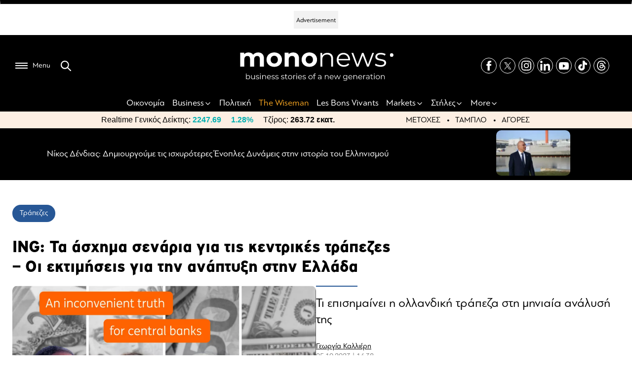

--- FILE ---
content_type: text/html; charset=UTF-8
request_url: https://www.mononews.gr/trapezes/ing-ta-aschima-senaria-gia-tis-kentrikes-trapezes-i-ektimisis-gia-tin-anaptixi-stin-ellada
body_size: 37674
content:

<!DOCTYPE html>
<html lang="el">
    <head>
        <meta charset="UTF-8">
        <meta http-equiv="X-UA-Compatible" content="IE=edge,chrome=1" />
        <meta name="viewport" content="width=device-width, initial-scale=1, minimum-scale=1, maximum-scale=1" />
                
<link rel="shortcut icon" sizes="16x16 24x24 32x32 48x48 64x64" href="https://www.mononews.gr/wp-content/themes/mononews2025/img/favicon/new/favicon.ico">
<!-- Mobile (Android, iOS & others) -->
<link rel="apple-touch-icon" sizes="57x57" href="https://www.mononews.gr/wp-content/themes/mononews2025/img/favicon/new/apple-icon-57x57.png">
<link rel="apple-touch-icon" sizes="60x60" href="https://www.mononews.gr/wp-content/themes/mononews2025/img/favicon/new/apple-icon-60x60.png">
<link rel="apple-touch-icon" sizes="72x72" href="https://www.mononews.gr/wp-content/themes/mononews2025/img/favicon/new/apple-icon-72x72.png">
<link rel="apple-touch-icon" sizes="76x76" href="https://www.mononews.gr/wp-content/themes/mononews2025/img/favicon/new/apple-icon-76x76.png">
<link rel="apple-touch-icon" sizes="114x114" href="https://www.mononews.gr/wp-content/themes/mononews2025/img/favicon/new/apple-icon-114x114.png">
<link rel="apple-touch-icon" sizes="120x120" href="https://www.mononews.gr/wp-content/themes/mononews2025/img/favicon/new/apple-icon-120x120.png">
<link rel="apple-touch-icon" sizes="144x144" href="https://www.mononews.gr/wp-content/themes/mononews2025/img/favicon/new/apple-icon-144x144.png">
<link rel="apple-touch-icon" sizes="152x152" href="https://www.mononews.gr/wp-content/themes/mononews2025/img/favicon/new/apple-icon-152x152.png">
<link rel="apple-touch-icon" sizes="180x180" href="https://www.mononews.gr/wp-content/themes/mononews2025/img/favicon/new/apple-icon-180x180.png">
<link rel="icon" type="image/png" sizes="192x192"  href="https://www.mononews.gr/wp-content/themes/mononews2025/img/favicon/new/android-icon-192x192.png">
<link rel="icon" type="image/png" sizes="32x32" href="https://www.mononews.gr/wp-content/themes/mononews2025/img/favicon/new/favicon-32x32.png">
<link rel="icon" type="image/png" sizes="96x96" href="https://www.mononews.gr/wp-content/themes/mononews2025/img/favicon/new/favicon-96x96.png">
<link rel="icon" type="image/png" sizes="16x16" href="https://www.mononews.gr/wp-content/themes/mononews2025/img/favicon/new/favicon-16x16.png">
<link rel="manifest" href="https://www.mononews.gr/wp-content/themes/mononews2025/img/favicon/new/manifest.json">
<link rel="manifest" href="https://www.mononews.gr/wp-content/themes/mononews2025/img/favicon/new/site.webmanifest">
<!-- Windows 8 Tiles -->
<meta name="msapplication-TileColor" content="#ffffff">
<meta name="msapplication-TileImage" content="https://www.mononews.gr/wp-content/themes/mononews2025/img/favicon/new/ms-icon-144x144.png">
<meta name="theme-color" content="#ffffff">
        <meta name='robots' content='index, follow, max-image-preview:large, max-snippet:-1, max-video-preview:-1' />
	<style>img:is([sizes="auto" i], [sizes^="auto," i]) { contain-intrinsic-size: 3000px 1500px }</style>
	
	<!-- This site is optimized with the Yoast SEO plugin v24.2 - https://yoast.com/wordpress/plugins/seo/ -->
	<title>ING: Τα άσχημα σενάρια για τις κεντρικές τράπεζες – Οι εκτιμήσεις για την ανάπτυξη στην Ελλάδα - Mononews.gr</title>
	<meta name="description" content="Οι κινήσεις της αγοράς θα μπορούσαν να ωθήσουν τις οικονομίες και τα επιτόκια πολιτικής σε πολύ δυσάρεστες κατευθύνσεις, εξηγεί η ING" />
	<link rel="canonical" href="https://www.mononews.gr/trapezes/ing-ta-aschima-senaria-gia-tis-kentrikes-trapezes-i-ektimisis-gia-tin-anaptixi-stin-ellada" />
	<meta property="og:locale" content="el_GR" />
	<meta property="og:type" content="article" />
	<meta property="og:title" content="ING: Τα άσχημα σενάρια για τις κεντρικές τράπεζες – Οι εκτιμήσεις για την ανάπτυξη στην Ελλάδα - Mononews.gr" />
	<meta property="og:url" content="https://www.mononews.gr/trapezes/ing-ta-aschima-senaria-gia-tis-kentrikes-trapezes-i-ektimisis-gia-tin-anaptixi-stin-ellada" />
	<meta property="og:site_name" content="Αποκαλυπτικό ρεπορτάζ, αρθρογραφία και άμεση ενημέρωση, με όλα τα τελευταία νέα και ειδήσεις για την Οικονομία, τις Επιχειρήσεις, το Χρηματιστήριο, το Bitcoin, τις πολιτικές εξελίξεις και τον πολιτισμό" />
	<meta property="article:publisher" content="https://www.facebook.com/mononewsgr/" />
	<meta property="article:published_time" content="2023-10-05T11:38:25+00:00" />
	<meta property="article:modified_time" content="2023-10-05T11:39:23+00:00" />
	<meta property="og:image" content="https://www.mononews.gr/wp-content/uploads/2023/10/231005143411_ing.png" />
	<meta property="og:image:width" content="990" />
	<meta property="og:image:height" content="581" />
	<meta property="og:image:type" content="image/png" />
	<meta name="author" content="Γεωργία Καλλιέρη" />
	<meta name="twitter:card" content="summary_large_image" />
	<meta name="twitter:creator" content="@mononewsgr" />
	<meta name="twitter:site" content="@mononewsgr" />
	<meta name="twitter:label1" content="Συντάχθηκε από" />
	<meta name="twitter:data1" content="Γεωργία Καλλιέρη" />
	<meta name="twitter:label2" content="Εκτιμώμενος χρόνος ανάγνωσης" />
	<meta name="twitter:data2" content="4 λεπτά" />
	<script type="application/ld+json" class="yoast-schema-graph">{"@context":"https://schema.org","@graph":[{"@type":"Article","@id":"https://www.mononews.gr/trapezes/ing-ta-aschima-senaria-gia-tis-kentrikes-trapezes-i-ektimisis-gia-tin-anaptixi-stin-ellada#article","isPartOf":{"@id":"https://www.mononews.gr/trapezes/ing-ta-aschima-senaria-gia-tis-kentrikes-trapezes-i-ektimisis-gia-tin-anaptixi-stin-ellada"},"author":{"name":"Γεωργία Καλλιέρη","@id":"https://www.mononews.gr/#/schema/person/2347cd8a18e329837907be95d6a64423"},"headline":"ING: Τα άσχημα σενάρια για τις κεντρικές τράπεζες – Οι εκτιμήσεις για την ανάπτυξη στην Ελλάδα","datePublished":"2023-10-05T11:38:25+00:00","dateModified":"2023-10-05T11:39:23+00:00","mainEntityOfPage":{"@id":"https://www.mononews.gr/trapezes/ing-ta-aschima-senaria-gia-tis-kentrikes-trapezes-i-ektimisis-gia-tin-anaptixi-stin-ellada"},"wordCount":12,"publisher":{"@id":"https://www.mononews.gr/#organization"},"image":{"@id":"https://www.mononews.gr/trapezes/ing-ta-aschima-senaria-gia-tis-kentrikes-trapezes-i-ektimisis-gia-tin-anaptixi-stin-ellada#primaryimage"},"thumbnailUrl":"https://www.mononews.gr/wp-content/uploads/2023/10/231005143411_ing.png","keywords":["ING","κεντρικές τράπεζες"],"articleSection":["Τράπεζες"],"inLanguage":"el"},{"@type":"WebPage","@id":"https://www.mononews.gr/trapezes/ing-ta-aschima-senaria-gia-tis-kentrikes-trapezes-i-ektimisis-gia-tin-anaptixi-stin-ellada","url":"https://www.mononews.gr/trapezes/ing-ta-aschima-senaria-gia-tis-kentrikes-trapezes-i-ektimisis-gia-tin-anaptixi-stin-ellada","name":"ING: Τα άσχημα σενάρια για τις κεντρικές τράπεζες – Οι εκτιμήσεις για την ανάπτυξη στην Ελλάδα - Mononews.gr","isPartOf":{"@id":"https://www.mononews.gr/#website"},"primaryImageOfPage":{"@id":"https://www.mononews.gr/trapezes/ing-ta-aschima-senaria-gia-tis-kentrikes-trapezes-i-ektimisis-gia-tin-anaptixi-stin-ellada#primaryimage"},"image":{"@id":"https://www.mononews.gr/trapezes/ing-ta-aschima-senaria-gia-tis-kentrikes-trapezes-i-ektimisis-gia-tin-anaptixi-stin-ellada#primaryimage"},"thumbnailUrl":"https://www.mononews.gr/wp-content/uploads/2023/10/231005143411_ing.png","datePublished":"2023-10-05T11:38:25+00:00","dateModified":"2023-10-05T11:39:23+00:00","description":"Οι κινήσεις της αγοράς θα μπορούσαν να ωθήσουν τις οικονομίες και τα επιτόκια πολιτικής σε πολύ δυσάρεστες κατευθύνσεις, εξηγεί η ING","breadcrumb":{"@id":"https://www.mononews.gr/trapezes/ing-ta-aschima-senaria-gia-tis-kentrikes-trapezes-i-ektimisis-gia-tin-anaptixi-stin-ellada#breadcrumb"},"inLanguage":"el","potentialAction":[{"@type":"ReadAction","target":["https://www.mononews.gr/trapezes/ing-ta-aschima-senaria-gia-tis-kentrikes-trapezes-i-ektimisis-gia-tin-anaptixi-stin-ellada"]}]},{"@type":"ImageObject","inLanguage":"el","@id":"https://www.mononews.gr/trapezes/ing-ta-aschima-senaria-gia-tis-kentrikes-trapezes-i-ektimisis-gia-tin-anaptixi-stin-ellada#primaryimage","url":"https://www.mononews.gr/wp-content/uploads/2023/10/231005143411_ing.png","contentUrl":"https://www.mononews.gr/wp-content/uploads/2023/10/231005143411_ing.png","width":990,"height":581},{"@type":"BreadcrumbList","@id":"https://www.mononews.gr/trapezes/ing-ta-aschima-senaria-gia-tis-kentrikes-trapezes-i-ektimisis-gia-tin-anaptixi-stin-ellada#breadcrumb","itemListElement":[{"@type":"ListItem","position":1,"name":"Home","item":"https://www.mononews.gr/"},{"@type":"ListItem","position":2,"name":"ING: Τα άσχημα σενάρια για τις κεντρικές τράπεζες – Οι εκτιμήσεις για την ανάπτυξη στην Ελλάδα"}]},{"@type":"WebSite","@id":"https://www.mononews.gr/#website","url":"https://www.mononews.gr/","name":"Αποκαλυπτικό ρεπορτάζ, αρθρογραφία και άμεση ενημέρωση, με όλα τα τελευταία νέα και ειδήσεις για την Οικονομία, τις Επιχειρήσεις, το Χρηματιστήριο, το Bitcoin, τις πολιτικές εξελίξεις και τον πολιτισμό","description":"Νέα και ειδήσεις για τις Επιχειρήσεις, το Χρηματιστήριο, το Bitcoin, την Οικονομία, πολιτικές εξελίξεις και την τρέχουσα επικαιρότητα","publisher":{"@id":"https://www.mononews.gr/#organization"},"potentialAction":[{"@type":"SearchAction","target":{"@type":"EntryPoint","urlTemplate":"https://www.mononews.gr/?s={search_term_string}"},"query-input":{"@type":"PropertyValueSpecification","valueRequired":true,"valueName":"search_term_string"}}],"inLanguage":"el"},{"@type":"Organization","@id":"https://www.mononews.gr/#organization","name":"mononews","url":"https://www.mononews.gr/","logo":{"@type":"ImageObject","inLanguage":"el","@id":"https://www.mononews.gr/#/schema/logo/image/","url":"https://www.mononews.gr/wp-content/uploads/2018/10/logo_header_retina_newc.png","contentUrl":"https://www.mononews.gr/wp-content/uploads/2018/10/logo_header_retina_newc.png","width":900,"height":226,"caption":"mononews"},"image":{"@id":"https://www.mononews.gr/#/schema/logo/image/"},"sameAs":["https://www.facebook.com/mononewsgr/","https://x.com/mononewsgr","https://www.instagram.com/mononews.gr/","https://www.linkedin.com/company/mononews.gr/"]},{"@type":"Person","@id":"https://www.mononews.gr/#/schema/person/2347cd8a18e329837907be95d6a64423","name":"Γεωργία Καλλιέρη","image":{"@type":"ImageObject","inLanguage":"el","@id":"https://www.mononews.gr/#/schema/person/image/","url":"https://secure.gravatar.com/avatar/c5271e408c362186dc08a94112d3d97cbe96b902874bf9289a08b42c66a87abc?s=96&d=mm&r=g","contentUrl":"https://secure.gravatar.com/avatar/c5271e408c362186dc08a94112d3d97cbe96b902874bf9289a08b42c66a87abc?s=96&d=mm&r=g","caption":"Γεωργία Καλλιέρη"},"url":"https://www.mononews.gr/author/georgia-kallieri"}]}</script>
	<!-- / Yoast SEO plugin. -->


<link rel='dns-prefetch' href='//www.mononews.gr' />


<meta property="og:description" content="Η πρόσφατη άνοδος των μακροπρόθεσμων επιτοκίων, τόσο στις ΗΠΑ, όσο και στην ευρωζώνη, καταδεικνύει μια δυσάρεστη αλήθεια για τους κεντρικούς τραπεζίτες: μόλις οι χρηματοπιστωτικές αγορές αρχίσουν να πιστεύουν ότι οι μειώσεις των επιτοκίων δεν πρόκειται να έρθουν σύντομα, οι κινήσεις της αγοράς θα μπορούσαν να ωθήσουν τις οικονομίες και τα επιτόκια πολιτικής σε πολύ δυσάρεστες κατευθύνσεις, εξηγεί η ολλανδική τράπεζα ING στη μηνιαία ανάλυσή της για τις οικονομίες.
Στις προβλέψεις της αναφέρει ότι η Ελλάδα θα επιτύχει ρυθμό ανάπτυξης 1,1% και 3% στο τρίτο και το τέταρτο τρίμηνο φέτος, ενώ για το σύνολο του 2023 η ανάπτυξη θα διαμορφωθεί σε 1,7%, το 2024 σε 1,5% και το 2025 σε 1,7%.
Οι εκτιμήσεις για τον πληθωρισμό είναι 3,8% για το τρίτο τρίμηνο φέτος, 3,1% στο τέταρτο τρίμηνο, 3,1% το πρώτο τρίμηνο του 2024 και 3,2% για το δεύτερο τρίμηνο του 2024, ελαφρώς χαμηλότερα από την ευρωζώνη.
Για φέτος, ο πληθωρισμός θα διαμορφωθεί σε 4,1% και θα υποχωρήσει σε 2,3% το επόμενο έτος και στο 2% το 2025.
Αναφορικά με τις αναταραχές στις αγορές των ομολόγων και των επιτοκίων, ο Carsten Brzeski που υπογράφει την ανάλυση της ING, εξηγεί ότι τα μακροπρόθεσμα επιτόκια είναι το κλειδί τώρα.
«Χρειάζεται λίγος χρόνος προτού τα υψηλότερα επιτόκια πολιτικής βρουν το δρόμο τους στην πραγματική οικονομία. Ορισμένοι κεντρικοί τραπεζίτες έχουν συζητήσει ανοιχτά ότι αυτή τη φορά, η μετάδοση των νομισματικής πολιτικής είναι ταχύτερη και ισχυρότερη από ότι στο παρελθόν.
Αυτό, ωστόσο, δεν μειώνει τις ενδείξεις ότι τα μακροπρόθεσμα επιτόκια έχουν ακόμη ισχυρότερο αντίκτυπο στην οικονομία από ότι τα επιτόκια πολιτικής. Στην ευρωζώνη, μια αύξηση των πιο μακροπρόθεσμων επιτοκίων έχει τετραπλάσια επίπτωση από ότι μια αντίστοιχου μεγέθους αύξηση των επιτοκίων πολιτικής», εξηγεί ο Brzeski.
Επομένως, η εξέταση των κινήσεων των επιτοκίων, τόσο στις ΗΠΑ, όσο και στην ευρωζώνη, εξηγεί γιατί ο αρνητικός αντίκτυπος των δράσεων των κεντρικών τραπεζών ήταν μέχρι στιγμής περιορισμένος.

Στην ευρωζώνη, οι αυξήσεις των επιτοκίων της ΕΚΤ κατά 450 μ.β. ώθησαν τις αποδόσεις των 10ετών γερμανικών ομόλογων κατά 150 μ.β. μόνο προς τα πάνω, τουλάχιστον μέχρι τη συνεδρίαση της ΕΚΤ του Σεπτεμβρίου. Στις ΗΠΑ, η Fed αύξησε τα επιτόκια κατά 525 μ.β., ωθώντας τις αποδόσεις των 10ετών αμερικανικών ομολόγων κατά 250 μ.β., και πάλι μέχρι τη συνεδρίαση της Fed τον Σεπτέμβριο.
Τις τελευταίες δύο εβδομάδες, οι αποδόσεις των ομολόγων στην ευρωζώνη και τις ΗΠΑ εκτινάχθηκαν κατά περίπου 50 μ.β.. Υπάρχουν διάφοροι λόγοι για την πρόσφατη άνοδο των αποδόσεων των ομολόγων. H πρόσφατη αύξηση των τιμών του πετρελαίου και ο φόβος ότι ο πληθωρισμός μπορεί να είναι πιο επίμονος από ότι ελπίζαμε.
Επίσης, τα ανανεωμένα ζητήματα βιωσιμότητας του χρέους, τόσο στις ΗΠΑ, όσο και στην ευρωζώνη. Τέλος, οι τεράστιες προσπάθειες των κεντρικών τραπεζιτών να μεταδώσουν το μήνυμα ότι τα επιτόκια θα είναι υψηλά για πολύ καιρό, καθώς και μια πιθανώς νωρίτερη εκκαθάριση των αγορών περιουσιακών στοιχείων της ΕΚΤ έχουν διαδραματίσει το ρόλο τους.
«Με μια πρώτη ματιά, οι κεντρικοί τραπεζίτες θα πρέπει να είναι ευχαριστημένοι κοιτάζοντας τις οθόνες τους όσον αφορά τα επιτόκια που αφορούν την αγορά.

Οι χρηματοπιστωτικές αγορές αφυπνίζονται επιτέλους στο σενάριο της υπόθεσης για "υψηλότερα για μεγαλύτερο χρονικό διάστημα". Στο βασικό μας σενάριο, εξακολουθεί να είναι ένα "υψηλό" και όχι "υψηλότερο" για μεγαλύτερο χρονικό διάστημα. Θεωρούμε για τη Fed και την ΕΚΤ ότι έχουν ήδη φτάσει στο ανώτατο σημείο των επιτοκίων πολιτικής.
Ωστόσο, κρίνοντας απλώς από τα επίσημα σχόλια, ο κίνδυνος περαιτέρω πρόσθετων αυξήσεων των επιτοκίων παραμένει υψηλός», συνεχίζει η ING.
«Κοιτάζοντας πιο προσεκτικά, ωστόσο, οι κεντρικοί τραπεζίτες θα πρέπει να ανησυχούν περισσότερο για το ότι οι χρηματοπιστωτικές αγορές εξοικειώνονται τελικά με το σενάριο "υψηλά για μεγαλύτερο χρονικό διάστημα".
Η αύξηση στα μακροπρόθεσμα επιτόκια έχει τη δυνατότητα να ωθήσει τόσο τις ΗΠΑ, όσο και την ευρωζώνη, όχι μόνο σε ύφεση, αλλά και να ‘σπάσει κάτι κάπου’.
Η ειρωνεία ενός τέτοιου σεναρίου θα ήταν ότι όσο περισσότερο οι χρηματοπιστωτικές αγορές πιστεύουν στο σενάριο "υψηλό για μεγαλύτερο χρονικό διάστημα", τόσο μεγαλύτερες είναι οι πιθανότητες οι κεντρικές τράπεζες να μειώσουν πράγματι τα επιτόκια.
Είναι μια πολύ άβολη αλήθεια για τους κεντρικούς τραπεζίτες», καταλήγει ο Brzeski.
Διαβάστε επίσης:
Ο Επίτροπος Γεωργίας της ΕΕ Γιάννους Βοϊτσεχόφκι στις πληγείσες περιοχές της Θεσσαλίας
Κάτω από όριο των 85 δολαρίων έπεσε το πετρέλαιο
Σκρέκας: Σε πλήρη εξέλιξη ο έλεγχος σε 5.000 κωδικούς προϊόντων για την τήρηση του νόμου
                                                                                          
Αυτοδιοικητικές εκλογές 2023
Αυτοδιοικητικές εκλογές 2023: Όλες οι εξελίξεις
Οδηγός Εκλογών – Όλα όσα πρέπει να ξέρετε"/>


<script type="text/javascript">
/* <![CDATA[ */
window._wpemojiSettings = {"baseUrl":"https:\/\/s.w.org\/images\/core\/emoji\/16.0.1\/72x72\/","ext":".png","svgUrl":"https:\/\/s.w.org\/images\/core\/emoji\/16.0.1\/svg\/","svgExt":".svg","source":{"concatemoji":"https:\/\/www.mononews.gr\/wp-includes\/js\/wp-emoji-release.min.js?ver=6.8.3"}};
/*! This file is auto-generated */
!function(s,n){var o,i,e;function c(e){try{var t={supportTests:e,timestamp:(new Date).valueOf()};sessionStorage.setItem(o,JSON.stringify(t))}catch(e){}}function p(e,t,n){e.clearRect(0,0,e.canvas.width,e.canvas.height),e.fillText(t,0,0);var t=new Uint32Array(e.getImageData(0,0,e.canvas.width,e.canvas.height).data),a=(e.clearRect(0,0,e.canvas.width,e.canvas.height),e.fillText(n,0,0),new Uint32Array(e.getImageData(0,0,e.canvas.width,e.canvas.height).data));return t.every(function(e,t){return e===a[t]})}function u(e,t){e.clearRect(0,0,e.canvas.width,e.canvas.height),e.fillText(t,0,0);for(var n=e.getImageData(16,16,1,1),a=0;a<n.data.length;a++)if(0!==n.data[a])return!1;return!0}function f(e,t,n,a){switch(t){case"flag":return n(e,"\ud83c\udff3\ufe0f\u200d\u26a7\ufe0f","\ud83c\udff3\ufe0f\u200b\u26a7\ufe0f")?!1:!n(e,"\ud83c\udde8\ud83c\uddf6","\ud83c\udde8\u200b\ud83c\uddf6")&&!n(e,"\ud83c\udff4\udb40\udc67\udb40\udc62\udb40\udc65\udb40\udc6e\udb40\udc67\udb40\udc7f","\ud83c\udff4\u200b\udb40\udc67\u200b\udb40\udc62\u200b\udb40\udc65\u200b\udb40\udc6e\u200b\udb40\udc67\u200b\udb40\udc7f");case"emoji":return!a(e,"\ud83e\udedf")}return!1}function g(e,t,n,a){var r="undefined"!=typeof WorkerGlobalScope&&self instanceof WorkerGlobalScope?new OffscreenCanvas(300,150):s.createElement("canvas"),o=r.getContext("2d",{willReadFrequently:!0}),i=(o.textBaseline="top",o.font="600 32px Arial",{});return e.forEach(function(e){i[e]=t(o,e,n,a)}),i}function t(e){var t=s.createElement("script");t.src=e,t.defer=!0,s.head.appendChild(t)}"undefined"!=typeof Promise&&(o="wpEmojiSettingsSupports",i=["flag","emoji"],n.supports={everything:!0,everythingExceptFlag:!0},e=new Promise(function(e){s.addEventListener("DOMContentLoaded",e,{once:!0})}),new Promise(function(t){var n=function(){try{var e=JSON.parse(sessionStorage.getItem(o));if("object"==typeof e&&"number"==typeof e.timestamp&&(new Date).valueOf()<e.timestamp+604800&&"object"==typeof e.supportTests)return e.supportTests}catch(e){}return null}();if(!n){if("undefined"!=typeof Worker&&"undefined"!=typeof OffscreenCanvas&&"undefined"!=typeof URL&&URL.createObjectURL&&"undefined"!=typeof Blob)try{var e="postMessage("+g.toString()+"("+[JSON.stringify(i),f.toString(),p.toString(),u.toString()].join(",")+"));",a=new Blob([e],{type:"text/javascript"}),r=new Worker(URL.createObjectURL(a),{name:"wpTestEmojiSupports"});return void(r.onmessage=function(e){c(n=e.data),r.terminate(),t(n)})}catch(e){}c(n=g(i,f,p,u))}t(n)}).then(function(e){for(var t in e)n.supports[t]=e[t],n.supports.everything=n.supports.everything&&n.supports[t],"flag"!==t&&(n.supports.everythingExceptFlag=n.supports.everythingExceptFlag&&n.supports[t]);n.supports.everythingExceptFlag=n.supports.everythingExceptFlag&&!n.supports.flag,n.DOMReady=!1,n.readyCallback=function(){n.DOMReady=!0}}).then(function(){return e}).then(function(){var e;n.supports.everything||(n.readyCallback(),(e=n.source||{}).concatemoji?t(e.concatemoji):e.wpemoji&&e.twemoji&&(t(e.twemoji),t(e.wpemoji)))}))}((window,document),window._wpemojiSettings);
/* ]]> */
</script>
<style id='wp-emoji-styles-inline-css' type='text/css'>

	img.wp-smiley, img.emoji {
		display: inline !important;
		border: none !important;
		box-shadow: none !important;
		height: 1em !important;
		width: 1em !important;
		margin: 0 0.07em !important;
		vertical-align: -0.1em !important;
		background: none !important;
		padding: 0 !important;
	}
</style>
<link rel='stylesheet' id='liveblog24_live_blogging_tool-cgb-style-css-css' href='https://www.mononews.gr/wp-content/plugins/24liveblog/dist/blocks.style.build.css' type='text/css' media='all' />
<style id='global-styles-inline-css' type='text/css'>
:root{--wp--preset--aspect-ratio--square: 1;--wp--preset--aspect-ratio--4-3: 4/3;--wp--preset--aspect-ratio--3-4: 3/4;--wp--preset--aspect-ratio--3-2: 3/2;--wp--preset--aspect-ratio--2-3: 2/3;--wp--preset--aspect-ratio--16-9: 16/9;--wp--preset--aspect-ratio--9-16: 9/16;--wp--preset--color--black: #000000;--wp--preset--color--cyan-bluish-gray: #abb8c3;--wp--preset--color--white: #ffffff;--wp--preset--color--pale-pink: #f78da7;--wp--preset--color--vivid-red: #cf2e2e;--wp--preset--color--luminous-vivid-orange: #ff6900;--wp--preset--color--luminous-vivid-amber: #fcb900;--wp--preset--color--light-green-cyan: #7bdcb5;--wp--preset--color--vivid-green-cyan: #00d084;--wp--preset--color--pale-cyan-blue: #8ed1fc;--wp--preset--color--vivid-cyan-blue: #0693e3;--wp--preset--color--vivid-purple: #9b51e0;--wp--preset--gradient--vivid-cyan-blue-to-vivid-purple: linear-gradient(135deg,rgba(6,147,227,1) 0%,rgb(155,81,224) 100%);--wp--preset--gradient--light-green-cyan-to-vivid-green-cyan: linear-gradient(135deg,rgb(122,220,180) 0%,rgb(0,208,130) 100%);--wp--preset--gradient--luminous-vivid-amber-to-luminous-vivid-orange: linear-gradient(135deg,rgba(252,185,0,1) 0%,rgba(255,105,0,1) 100%);--wp--preset--gradient--luminous-vivid-orange-to-vivid-red: linear-gradient(135deg,rgba(255,105,0,1) 0%,rgb(207,46,46) 100%);--wp--preset--gradient--very-light-gray-to-cyan-bluish-gray: linear-gradient(135deg,rgb(238,238,238) 0%,rgb(169,184,195) 100%);--wp--preset--gradient--cool-to-warm-spectrum: linear-gradient(135deg,rgb(74,234,220) 0%,rgb(151,120,209) 20%,rgb(207,42,186) 40%,rgb(238,44,130) 60%,rgb(251,105,98) 80%,rgb(254,248,76) 100%);--wp--preset--gradient--blush-light-purple: linear-gradient(135deg,rgb(255,206,236) 0%,rgb(152,150,240) 100%);--wp--preset--gradient--blush-bordeaux: linear-gradient(135deg,rgb(254,205,165) 0%,rgb(254,45,45) 50%,rgb(107,0,62) 100%);--wp--preset--gradient--luminous-dusk: linear-gradient(135deg,rgb(255,203,112) 0%,rgb(199,81,192) 50%,rgb(65,88,208) 100%);--wp--preset--gradient--pale-ocean: linear-gradient(135deg,rgb(255,245,203) 0%,rgb(182,227,212) 50%,rgb(51,167,181) 100%);--wp--preset--gradient--electric-grass: linear-gradient(135deg,rgb(202,248,128) 0%,rgb(113,206,126) 100%);--wp--preset--gradient--midnight: linear-gradient(135deg,rgb(2,3,129) 0%,rgb(40,116,252) 100%);--wp--preset--font-size--small: 13px;--wp--preset--font-size--medium: 20px;--wp--preset--font-size--large: 36px;--wp--preset--font-size--x-large: 42px;--wp--preset--spacing--20: 0.44rem;--wp--preset--spacing--30: 0.67rem;--wp--preset--spacing--40: 1rem;--wp--preset--spacing--50: 1.5rem;--wp--preset--spacing--60: 2.25rem;--wp--preset--spacing--70: 3.38rem;--wp--preset--spacing--80: 5.06rem;--wp--preset--shadow--natural: 6px 6px 9px rgba(0, 0, 0, 0.2);--wp--preset--shadow--deep: 12px 12px 50px rgba(0, 0, 0, 0.4);--wp--preset--shadow--sharp: 6px 6px 0px rgba(0, 0, 0, 0.2);--wp--preset--shadow--outlined: 6px 6px 0px -3px rgba(255, 255, 255, 1), 6px 6px rgba(0, 0, 0, 1);--wp--preset--shadow--crisp: 6px 6px 0px rgba(0, 0, 0, 1);}:where(.is-layout-flex){gap: 0.5em;}:where(.is-layout-grid){gap: 0.5em;}body .is-layout-flex{display: flex;}.is-layout-flex{flex-wrap: wrap;align-items: center;}.is-layout-flex > :is(*, div){margin: 0;}body .is-layout-grid{display: grid;}.is-layout-grid > :is(*, div){margin: 0;}:where(.wp-block-columns.is-layout-flex){gap: 2em;}:where(.wp-block-columns.is-layout-grid){gap: 2em;}:where(.wp-block-post-template.is-layout-flex){gap: 1.25em;}:where(.wp-block-post-template.is-layout-grid){gap: 1.25em;}.has-black-color{color: var(--wp--preset--color--black) !important;}.has-cyan-bluish-gray-color{color: var(--wp--preset--color--cyan-bluish-gray) !important;}.has-white-color{color: var(--wp--preset--color--white) !important;}.has-pale-pink-color{color: var(--wp--preset--color--pale-pink) !important;}.has-vivid-red-color{color: var(--wp--preset--color--vivid-red) !important;}.has-luminous-vivid-orange-color{color: var(--wp--preset--color--luminous-vivid-orange) !important;}.has-luminous-vivid-amber-color{color: var(--wp--preset--color--luminous-vivid-amber) !important;}.has-light-green-cyan-color{color: var(--wp--preset--color--light-green-cyan) !important;}.has-vivid-green-cyan-color{color: var(--wp--preset--color--vivid-green-cyan) !important;}.has-pale-cyan-blue-color{color: var(--wp--preset--color--pale-cyan-blue) !important;}.has-vivid-cyan-blue-color{color: var(--wp--preset--color--vivid-cyan-blue) !important;}.has-vivid-purple-color{color: var(--wp--preset--color--vivid-purple) !important;}.has-black-background-color{background-color: var(--wp--preset--color--black) !important;}.has-cyan-bluish-gray-background-color{background-color: var(--wp--preset--color--cyan-bluish-gray) !important;}.has-white-background-color{background-color: var(--wp--preset--color--white) !important;}.has-pale-pink-background-color{background-color: var(--wp--preset--color--pale-pink) !important;}.has-vivid-red-background-color{background-color: var(--wp--preset--color--vivid-red) !important;}.has-luminous-vivid-orange-background-color{background-color: var(--wp--preset--color--luminous-vivid-orange) !important;}.has-luminous-vivid-amber-background-color{background-color: var(--wp--preset--color--luminous-vivid-amber) !important;}.has-light-green-cyan-background-color{background-color: var(--wp--preset--color--light-green-cyan) !important;}.has-vivid-green-cyan-background-color{background-color: var(--wp--preset--color--vivid-green-cyan) !important;}.has-pale-cyan-blue-background-color{background-color: var(--wp--preset--color--pale-cyan-blue) !important;}.has-vivid-cyan-blue-background-color{background-color: var(--wp--preset--color--vivid-cyan-blue) !important;}.has-vivid-purple-background-color{background-color: var(--wp--preset--color--vivid-purple) !important;}.has-black-border-color{border-color: var(--wp--preset--color--black) !important;}.has-cyan-bluish-gray-border-color{border-color: var(--wp--preset--color--cyan-bluish-gray) !important;}.has-white-border-color{border-color: var(--wp--preset--color--white) !important;}.has-pale-pink-border-color{border-color: var(--wp--preset--color--pale-pink) !important;}.has-vivid-red-border-color{border-color: var(--wp--preset--color--vivid-red) !important;}.has-luminous-vivid-orange-border-color{border-color: var(--wp--preset--color--luminous-vivid-orange) !important;}.has-luminous-vivid-amber-border-color{border-color: var(--wp--preset--color--luminous-vivid-amber) !important;}.has-light-green-cyan-border-color{border-color: var(--wp--preset--color--light-green-cyan) !important;}.has-vivid-green-cyan-border-color{border-color: var(--wp--preset--color--vivid-green-cyan) !important;}.has-pale-cyan-blue-border-color{border-color: var(--wp--preset--color--pale-cyan-blue) !important;}.has-vivid-cyan-blue-border-color{border-color: var(--wp--preset--color--vivid-cyan-blue) !important;}.has-vivid-purple-border-color{border-color: var(--wp--preset--color--vivid-purple) !important;}.has-vivid-cyan-blue-to-vivid-purple-gradient-background{background: var(--wp--preset--gradient--vivid-cyan-blue-to-vivid-purple) !important;}.has-light-green-cyan-to-vivid-green-cyan-gradient-background{background: var(--wp--preset--gradient--light-green-cyan-to-vivid-green-cyan) !important;}.has-luminous-vivid-amber-to-luminous-vivid-orange-gradient-background{background: var(--wp--preset--gradient--luminous-vivid-amber-to-luminous-vivid-orange) !important;}.has-luminous-vivid-orange-to-vivid-red-gradient-background{background: var(--wp--preset--gradient--luminous-vivid-orange-to-vivid-red) !important;}.has-very-light-gray-to-cyan-bluish-gray-gradient-background{background: var(--wp--preset--gradient--very-light-gray-to-cyan-bluish-gray) !important;}.has-cool-to-warm-spectrum-gradient-background{background: var(--wp--preset--gradient--cool-to-warm-spectrum) !important;}.has-blush-light-purple-gradient-background{background: var(--wp--preset--gradient--blush-light-purple) !important;}.has-blush-bordeaux-gradient-background{background: var(--wp--preset--gradient--blush-bordeaux) !important;}.has-luminous-dusk-gradient-background{background: var(--wp--preset--gradient--luminous-dusk) !important;}.has-pale-ocean-gradient-background{background: var(--wp--preset--gradient--pale-ocean) !important;}.has-electric-grass-gradient-background{background: var(--wp--preset--gradient--electric-grass) !important;}.has-midnight-gradient-background{background: var(--wp--preset--gradient--midnight) !important;}.has-small-font-size{font-size: var(--wp--preset--font-size--small) !important;}.has-medium-font-size{font-size: var(--wp--preset--font-size--medium) !important;}.has-large-font-size{font-size: var(--wp--preset--font-size--large) !important;}.has-x-large-font-size{font-size: var(--wp--preset--font-size--x-large) !important;}
:where(.wp-block-post-template.is-layout-flex){gap: 1.25em;}:where(.wp-block-post-template.is-layout-grid){gap: 1.25em;}
:where(.wp-block-columns.is-layout-flex){gap: 2em;}:where(.wp-block-columns.is-layout-grid){gap: 2em;}
:root :where(.wp-block-pullquote){font-size: 1.5em;line-height: 1.6;}
</style>
<link rel='stylesheet' id='ez-toc-css' href='https://www.mononews.gr/wp-content/plugins/easy-table-of-contents/assets/css/screen.min.css?ver=2.0.73' type='text/css' media='all' />
<style id='ez-toc-inline-css' type='text/css'>
div#ez-toc-container .ez-toc-title {font-size: 120%;}div#ez-toc-container .ez-toc-title {font-weight: 500;}div#ez-toc-container ul li {font-size: 95%;}div#ez-toc-container ul li {font-weight: 500;}div#ez-toc-container nav ul ul li {font-size: 90%;}div#ez-toc-container {background: #fff;border: 1px solid #dfdfdf;width: 100%;}div#ez-toc-container p.ez-toc-title , #ez-toc-container .ez_toc_custom_title_icon , #ez-toc-container .ez_toc_custom_toc_icon {color: #0a0a0a;}div#ez-toc-container ul.ez-toc-list a {color: #0a0a0a;}div#ez-toc-container ul.ez-toc-list a:hover {color: #ea3f2e;}div#ez-toc-container ul.ez-toc-list a:visited {color: #0a0a0a;}
.ez-toc-container-direction {direction: ltr;}.ez-toc-counter ul{counter-reset: item ;}.ez-toc-counter nav ul li a::before {content: counters(item, '.', decimal) '. ';display: inline-block;counter-increment: item;flex-grow: 0;flex-shrink: 0;margin-right: .2em; float: left; }.ez-toc-widget-direction {direction: ltr;}.ez-toc-widget-container ul{counter-reset: item ;}.ez-toc-widget-container nav ul li a::before {content: counters(item, '.', decimal) '. ';display: inline-block;counter-increment: item;flex-grow: 0;flex-shrink: 0;margin-right: .2em; float: left; }
</style>
<link rel='stylesheet' id='style-css-css' href='https://www.mononews.gr/wp-content/themes/mononews2025/style/style.css?ver=250825-53506' type='text/css' media='all' />
<link rel='stylesheet' id='rest-css-css' href='https://www.mononews.gr/wp-content/themes/mononews2025/style/rest.css?ver=250205-101531' type='text/css' media='all' />
<link rel='stylesheet' id='responsive-css-css' href='https://www.mononews.gr/wp-content/themes/mononews2025/style/responsive.css?ver=241216-154737' type='text/css' media='all' />
<link rel='stylesheet' id='header-css-css' href='https://www.mononews.gr/wp-content/themes/mononews2025/style/header.css?ver=241106-95924' type='text/css' media='all' />
<link rel='stylesheet' id='vid-css-css' href='https://www.mononews.gr/wp-content/themes/mononews2025/style/vid.css?ver=241107-151904' type='text/css' media='all' />
<link rel='stylesheet' id='swiper-css-css' href='https://www.mononews.gr/wp-content/themes/mononews2025/style/swiper.css?ver=241113-84907' type='text/css' media='all' />
<link rel='stylesheet' id='overrides-css-css' href='https://www.mononews.gr/wp-content/themes/mononews2025/style/overrides.css?ver=250829-94357' type='text/css' media='all' />
<link rel='stylesheet' id='js_composer_custom_css-css' href='//www.mononews.gr/wp-content/uploads/js_composer/custom.css?ver=8.0' type='text/css' media='all' />
<script type="text/javascript" src="https://www.mononews.gr/wp-includes/js/jquery/jquery.min.js?ver=3.7.1" id="jquery-core-js"></script>
<script type="text/javascript" src="https://www.mononews.gr/wp-includes/js/jquery/jquery-migrate.min.js?ver=3.4.1" id="jquery-migrate-js"></script>
<script></script><link rel="https://api.w.org/" href="https://www.mononews.gr/wp-json/" /><link rel="alternate" title="JSON" type="application/json" href="https://www.mononews.gr/wp-json/wp/v2/posts/1411101" /><link rel="EditURI" type="application/rsd+xml" title="RSD" href="https://www.mononews.gr/xmlrpc.php?rsd" />
<link rel='shortlink' href='https://www.mononews.gr/?p=1411101' />
<link rel="alternate" title="oEmbed (JSON)" type="application/json+oembed" href="https://www.mononews.gr/wp-json/oembed/1.0/embed?url=https%3A%2F%2Fwww.mononews.gr%2Ftrapezes%2Fing-ta-aschima-senaria-gia-tis-kentrikes-trapezes-i-ektimisis-gia-tin-anaptixi-stin-ellada" />
<link rel="alternate" title="oEmbed (XML)" type="text/xml+oembed" href="https://www.mononews.gr/wp-json/oembed/1.0/embed?url=https%3A%2F%2Fwww.mononews.gr%2Ftrapezes%2Fing-ta-aschima-senaria-gia-tis-kentrikes-trapezes-i-ektimisis-gia-tin-anaptixi-stin-ellada&#038;format=xml" />
<!-- start Simple Custom CSS and JS -->
<style type="text/css">
#post-1685663 .wpb_single_image.wpb_content_element.vc_align_right.flex.ft-header {
 display: flex;
 gap: 30px;
 justify-content: center;
 align-items: end;
}
#post-1685663 .wpb_single_image.wpb_content_element.vc_align_right.flex.ft-header img{
 max-width: 280px;
 height: auto;
}
.wpb_single_image.wpb_content_element.vc_align_right.flex.ft-header h2 {
 font-weight: 400;
 font-size: 1rem;
 line-height: 1.2;
}
#post-1685663 .wpb_text_column.wpb_content_element p {
 font-size: 22px;
 color: #fff;
}
.post-1685663 .wpb_text_column.wpb_content_element.vc_custom_1730123098078 .wpb_wrapper h2 {
 text-align: center;
 font-size: 1.75rem;
 font-family: Roboto, helvetica neue, Arial, sans-serif;
 line-height: 1.2;
}
.section-afierwma-pageable.some-left .vc_grid-item-mini.vc_clearfix .vc_col-sm-12.vc_gitem-col.vc_gitem-col-align- {
 min-height: 190px;
}
.mono-logo .vc_single_image-img {
 max-width: 280px;
}
#post-1685663 .wpb_column.vc_column_container.vc_col-sm-12.vc_hidden-xs .wpb_single_image figure,
#post-1685663 .wpb_column.vc_column_container.vc_col-sm-12.vc_hidden-xs .wpb_single_image .vc_single_image-wrapper,
#post-1685663 .wpb_column.vc_column_container.vc_col-sm-12.vc_hidden-xs .wpb_single_image .vc_single_image-wrapper img
{
 width: 100%;
}
#post-1685663 .some-left .vc_grid-item:nth-child(2) .vc_gitem-zone, #post-1685663 .some-left .vc_grid-item:nth-child(5) .vc_gitem-zone {
	background-position: center;
}
@media screen and (max-width: 768px) {
#post-1685663 .wpb_single_image.wpb_content_element.vc_align_right.flex.ft-header {
 display: flex;
 gap: 10px;
 align-items: center;
 flex-direction: column;
}
.post-1685663 .wpb_text_column.wpb_content_element.vc_custom_1730123098078 .wpb_wrapper h2 {
 font-size: 18px;
}
}</style>
<!-- end Simple Custom CSS and JS -->
<!-- start Simple Custom CSS and JS -->
<style type="text/css">
.page-template.page-template-blank-slate-template.page-template-blank-slate-template-php.page.page-id-1678748 .vc_custom_1419240516480 {
	background-color: #000 !important;
}
.page-template.page-template-blank-slate-template.page-template-blank-slate-template-php.page.page-id-1678748 .vc_custom_1419240516480 a{
	color: #fff
}
.page-template.page-template-blank-slate-template.page-template-blank-slate-template-php.page.page-id-1678748 {
	overflow-x: hidden;
}

</style>
<!-- end Simple Custom CSS and JS -->
<!-- start Simple Custom CSS and JS -->
<style type="text/css">
.vc_custom_1716212164047 .vc_gitem-zone.vc_gitem-zone-c.vc_custom_1419240516480, .vc_column-inner.vc_custom_1716211034100 .vc_gitem-zone.vc_gitem-zone-c.vc_custom_1419240516480 {
 background-color: transparent !important;
 color: #fff;
}

.vc_btn3.vc_btn3-color-primary.vc_btn3-style-modern.active, .vc_btn3.vc_btn3-color-primary.vc_btn3-style-modern:active, .vc_btn3.vc_btn3-color-primary.vc_btn3-style-modern, .vc_btn3.vc_btn3-color-primary.vc_btn3-style-modern, .vc_btn3.vc_btn3-color-default.vc_btn3-style-modern, .vc_btn3.vc_btn3-color-default.vc_btn3-style-modern:active, .vc_btn3.vc_btn3-color-default.vc_btn3-style-modern:hover {
 color: #f2f2f2;
 border-color: #006da3;
 background-color: #0d4777!important;
}

.white {
	color: #fff;
}</style>
<!-- end Simple Custom CSS and JS -->
<!-- start Simple Custom CSS and JS -->
<style type="text/css">
#live-ekloges-homepage {
 text-align: center !important;
 margin-bottom: 20px;
}
#live-ekloges-homepage iframe#myIframe {
 max-width: 800px;
 height: 900px;
 width: 100%;
}

.live-ekloges-in-article {
 width: 100% !important;
 height: 520px !important;
 max-width: 525px !important;
}


#live-ekloges-in-page-iframe {
 max-width: 100%;
 width: 100%;
 height: 1300px;
}


@media (min-width: 1100px) and (max-width: 1199px) {
 .live-ekloges-in-article { max-width: 310px !important; }
}
@media (min-width: 1025px) and (max-width: 1099px) {
 .live-ekloges-in-article { max-width: 370px !important; }
}
@media (max-width: 1024px) {
 .postid-1320071 .cntTxt p { text-align: center; }
}
.aspect-169 .vc_gitem-zone.vc_gitem-zone-a.vc-gitem-zone-height-mode-auto.vc-gitem-zone-height-mode-auto-1-1.vc_gitem-is-link {
    --aspect-ratio: 16/9;
    aspect-ratio: 16 / 9;
}
@media (max-width: 1020px) {
 #live-ekloges-homepage iframe#myIframe {
 max-width: 680px;
 height: 790px !important;
 }
}
@media (max-width: 759px) {
 #live-ekloges-homepage { padding: 0 20px; }
}
@media (max-width: 759px) {
 #live-ekloges-in-page-iframe { height: 700px !important; }
}
@media (max-width: 590px) {
 #live-ekloges-homepage iframe#myIframe { height: 580px !important; }
}
@media (max-width: 520px) {
 #live-ekloges-homepage iframe#myIframe { height: 540px !important; }
}
@media (max-width: 450px) {
 #live-ekloges-in-page-iframe { height: 600px !important; }
}
@media (max-width: 430px) {
 #live-ekloges-homepage iframe#myIframe { height: 480px !important; }
}
@media (max-width: 470px) {
 .live-ekloges-in-article { height: 410px !important; }
}</style>
<!-- end Simple Custom CSS and JS -->
<!-- start Simple Custom CSS and JS -->
<style type="text/css">
/* Universal */
#first-row-of-posts .vc_grid.vc_row .vc_pageable-slide-wrapper .vc_grid-item.vc_visible-item:hover,
#the-grid-posts-section-1-2 .vc_grid.vc_row .vc_pageable-slide-wrapper .vc_grid-item.vc_visible-item:hover,
#second-row-of-posts .vc_grid.vc_row .vc_pageable-slide-wrapper .vc_grid-item.vc_visible-item:hover,
#third-row-of-posts .vc_grid.vc_row .vc_pageable-slide-wrapper .vc_grid-item.vc_visible-item:hover { z-index: auto; }

#first-row-of-posts {
 margin: 0;
}

#first-row-of-posts-col-1 {
 width: calc(100% - 300px);
 padding-right: 30px;
}

#first-row-of-posts-col-2 {
 width: 300px;
 position: sticky;
 top: 100px;
 margin: 0 auto;
}

#first-row-of-posts .wpb_column>.vc_column-inner {
 padding: 0;
}

#the-grid-posts-section-1-2 .vc_pageable-slide-wrapper {
 display: grid;
 grid-template-columns: 1fr .5fr;
 grid-template-rows: 1fr 1fr;
}

#the-grid-posts-section-1-2 .vc_pageable-slide-wrapper .vc_grid-item:nth-of-type(1),
#the-grid-posts-section-1-2 .vc_pageable-slide-wrapper .vc_grid-item:nth-of-type(2),
#the-grid-posts-section-1-2 .vc_pageable-slide-wrapper .vc_grid-item:nth-of-type(3) {
 width: 100%;
}

#the-grid-posts-section-1-2 .vc_pageable-slide-wrapper .vc_grid-item:nth-of-type(1) {
 grid-row: 1/-1;
 grid-column: 1/2;
}

#the-grid-posts-section-1-2 .vc_pageable-slide-wrapper .vc_grid-item:nth-of-type(2) {
 grid-row: 1/2;
 grid-column: 2/3;
}

#the-grid-posts-section-1-2 .vc_pageable-slide-wrapper .vc_grid-item:nth-of-type(3) {
 grid-row: 2/3;
 grid-column: 2/3;
}

#the-grid-posts-section-1-2 .vc_pageable-slide-wrapper .vc_grid-item .vc_empty_space.p-top-70 {
 padding-top: 70%;
}

#the-grid-posts-section-1-2 .vc_pageable-slide-wrapper .vc_grid-item h2 {
 font: 16px/1.1 PFBeauSansProBold, Helvetica, Arial, sans-serif !important;
 text-decoration: none !important;
 color: #fff !important;
 margin: 0 0 2px 3px !important;
}

#the-grid-posts-section-1-2 .vc_pageable-slide-wrapper .vc_grid-item:nth-of-type h2 a:hover {
 text-decoration: underline !important;
}

#the-grid-posts-section-1-2 .vc_pageable-slide-wrapper .vc_grid-item .vc_gitem-post-data {
 margin-bottom: 0;
}

#the-grid-posts-section-1-2 .vc_empty_space:after {
 content: "";
 background: radial-gradient(transparent, rgba(0, 0, 0, 0.7));
 transition: transform .3s ease-out;
 position: absolute;
 top: 0;
 left: 0;
 bottom: 0;
 right: 0;
 width: 100%;
 height: 100%;
}
#the-grid-posts-section-1-2 .vc_gitem-zone:hover .vc_empty_space:after { transform: scale(1.5); }
#the-grid-posts-section-1-2 .vc_pageable-slide-wrapper .vc_grid-item .vc-gitem-zone-height-mode-auto:before { padding-top: 70%; }
#the-grid-posts-section-1-2 .vc_pageable-slide-wrapper .vc_grid-item:nth-of-type(1) .vc-gitem-zone-height-mode-auto:before { padding-top: 71%; }

#all-news-bons-vivants a {
  background-color: #fff;
 background-image: none;
 border: 1px solid #000;
 padding-right: 40px;
}
#all-news-bons-vivants a i {
 right: 15px;
 top: 48%;
}
#all-news-bons-vivants a:hover {
 background-color: #000;
 color: #fff;
}



@media (max-width: 1199px) {
 #the-grid-posts-section-1-2 .vc_pageable-slide-wrapper {
 display: grid;
 grid-template-columns: 1fr 1fr;
 grid-template-rows: 1fr auto;
 }
 #the-grid-posts-section-1-2 .vc_pageable-slide-wrapper .vc_grid-item:nth-of-type(1) {
 grid-row: 1/2;
 grid-column: 1/-1;
 }
 #the-grid-posts-section-1-2 .vc_pageable-slide-wrapper .vc_grid-item:nth-of-type(2) {
 grid-row: 2/3;
 grid-column: 1/2;
 }
 #the-grid-posts-section-1-2 .vc_pageable-slide-wrapper .vc_grid-item:nth-of-type(3) {
 grid-row: 2/3;
 grid-column: 2/3;
 }
}
@media (max-width: 991px) {
 #first-row-of-posts-col-1 {
 width: 100%;
 padding-right: 0;
 }
}
@media (max-width: 991px) {
 #the-grid-posts-section-1-2 .vc_pageable-slide-wrapper { grid-template-rows: 1fr 1fr 1fr; }
 #the-grid-posts-section-1-2 .vc_pageable-slide-wrapper .vc_grid-item:nth-of-type(2),
 #the-grid-posts-section-1-2 .vc_pageable-slide-wrapper .vc_grid-item:nth-of-type(3) { grid-column: 1/-1; }
 #the-grid-posts-section-1-2 .vc_pageable-slide-wrapper .vc_grid-item:nth-of-type(3) { grid-row: 3/4; }
 #the-grid-posts-section-1-2 .vc_pageable-slide-wrapper .vc_grid-item h2 { font-size: 18px !important; margin: 0 0 2px 3px !important; }
}

@media (min-width: 992px) {
 #the-grid-posts-section-1-2 .vc_pageable-slide-wrapper .vc_grid-item:nth-of-type(1) h2 {
 font-size: 24px !important;
 margin: 0 0 12px 13px !important;
 }
}



/* Framed Big One */
#the-grid-posts-section-1 .vc-gitem-zone-height-mode-auto:before { padding-top: 0%; }
#the-grid-posts-section-1 .vc_gitem-row-position-bottom { position: relative; }
#the-grid-posts-section-1 .vc_grid-item-mini {
 padding: 32px 0;
 border: 8px solid #000;
}
#the-grid-posts-section-1 .wpb_text_column.wpb_content_element { margin-bottom: 35px !important; }
#the-grid-posts-section-1 .vc_custom_heading {
 margin: 40px auto 0;
 width: 65%;
}
#the-grid-posts-section-1 .vc_custom_heading h2 a,
#the-grid-posts-section-1 .wpb_text_column { color: #000 !important; }
#the-grid-posts-section-1 .vc_custom_heading h2 a:hover {
 text-decoration: underline;
 color: #000 !important;
 opacity: 1;
}


@media (max-width: 991px) {
 #the-grid-posts-section-1 h2 { font-size: 28px; }
}
@media (max-width: 767px) {
 #the-grid-posts-section-1 .vc_custom_heading { width: 90%; }
 #the-grid-posts-section-1 h2 { font-size: 18px; }
}




/* Posts Grid x6 */
#second-row-of-posts .vc_pageable-slide-wrapper {
 display: flex;
 flex-direction: row;
 flex-wrap: wrap;
}
#second-row-of-posts .vc_pageable-slide-wrapper .vc_grid-item { margin-bottom: 20px; }
#second-row-of-posts .vc-gitem-zone-height-mode-auto:before { padding: 0; }
#second-row-of-posts .vc_gitem-row-position-bottom { position: relative; }
#second-row-of-posts .vc_gitem-post-data-source-post_categories {
 display: block !important;
 font: 14px PFBeauSansPro, Helvetica, Arial, sans-serif;
 text-transform: capitalize;
 text-align: left !important;
 margin-bottom: 5px;
}
#second-row-of-posts .vc_gitem-post-data-source-post_categories > .vc_gitem-post-category-name:hover { background: transparent; }
#second-row-of-posts .vc_gitem-post-data-source-post_categories > .vc_gitem-post-category-name:not(:nth-of-type(1)) { display: none !important; }
#second-row-of-posts .vc_custom_heading { margin-bottom: 0; }
#second-row-of-posts .vc_custom_heading h2 {
 font: 18px/1.1 PFBeauSansProBold, Helvetica, Arial, sans-serif;
 text-decoration: none;
}
#second-row-of-posts .vc_gitem-post-data-source-post_categories > .vc_gitem-post-category-name a,
#second-row-of-posts .vc_custom_heading h2 a { color: #000 !important; }
#second-row-of-posts .vc_gitem-post-data-source-post_categories > .vc_gitem-post-category-name a:hover,
#second-row-of-posts .vc_custom_heading h2 a:hover {
 text-decoration: underline;
 color: #000 !important;
 opacity: 1;
}
/* #second-row-of-posts .vc_pageable-slide-wrapper .vc_grid-item:after {
 content: "";
 width: calc(100% - 30px);
 position: absolute;
 bottom: 0;
 left: 10px;
 border-bottom: 1px dotted #000;
} */



@media (max-width: 767px) {
 #second-row-of-posts .vc_grid-container { margin-bottom: 0px; }
 #second-row-of-posts #second-row-of-posts-column > .vc_column-inner {
 padding-left: 10px !important;
 padding-right: 10px !important;
 }
 #second-row-of-posts .wpb_single_image { text-align: left; }
}


/* Posts Grid List */
#third-row-of-posts .vc-gitem-zone-height-mode-auto:before { padding: 0; }
#third-row-of-posts .vc_grid-item { margin-bottom: 4px; }
#third-row-of-posts .vc_grid-item .vc_grid-item-mini { border-bottom: 1px solid #ddd; }
#third-row-of-posts .vc_gitem-row-position-middle {
 position: relative;
 inset: 0;
 transform: none;
}
#third-row-of-posts .vc_gitem-post-data-source-post_author,
#third-row-of-posts .vc_gitem-post-data-source-post_date {
 display: inline-block !important;
 font: 12px PFBeauSansPro, Helvetica, Arial, sans-serif;
 text-transform: capitalize;
 text-align: left !important;
 margin-bottom: 5px;
}
#second-row-of-posts .vc_gitem-post-data-source-post_categories > .vc_gitem-post-category-name:hover { background: transparent; }
#second-row-of-posts .vc_gitem-post-data-source-post_categories > .vc_gitem-post-category-name:not(:nth-of-type(1)) { display: none !important; }
#second-row-of-posts .vc_custom_heading { margin-bottom: 0; }
#third-row-of-posts .vc_custom_heading h2 {
 font: 28px/1.1 PFBeauSansProBold, Helvetica, Arial, sans-serif;
 text-decoration: none;
}
#third-row-of-posts .vc_gitem-post-data-source-post_author a,
#third-row-of-posts .vc_gitem-post-data-source-post_date,
#third-row-of-posts .vc_custom_heading h2 a { color: #000 !important; }
#third-row-of-posts .vc_gitem-post-data-source-post_author a:hover,
#third-row-of-posts .vc_custom_heading h2 a:hover {
 text-decoration: underline;
 color: #000 !important;
 opacity: 1;
}
#third-row-of-posts .vc_gitem-post-data-source-post_date div:before {
 content: " | ";
 margin-left: 4px;
 margin-right: 2px;
}


@media (max-width: 991px) {
 #third-row-of-posts .vc_custom_heading h2 { font-size: 22px; }
 #third-row-of-posts .vc_custom_heading { margin-bottom: 5px; }
}
@media (max-width: 767px) {
 #third-row-of-posts .third-row-of-posts-left-col { display: none !important; }
 #third-row-of-posts .vc_custom_heading h2 { font-size: 18px; }
 #third-row-of-posts .vc_gitem-post-data-source-post_author,
 #third-row-of-posts .vc_gitem-post-data-source-post_date { font-size: 11px; }
 #third-row-of-posts #third-row-of-posts-column > .vc_column-inner {
 padding-left: 10px !important;
 padding-right: 10px !important;
 }
 #third-row-of-posts .vc_grid-item {
 padding-bottom: 4px;
 margin-bottom: 0;
 }
}




/* General Queries */
@media (max-width: 650px) {
 #the-grid-posts-section-1-2 .vc_pageable-slide-wrapper,
 #the-grid-posts-section-1 .vc_pageable-slide-wrapper { margin-right: -10px; }
 #the-grid-posts-section-1-2 .vc_grid-item,
 #the-grid-posts-section-1 .vc_grid-item {
 padding-right: 10px;
 padding-bottom: 10px;
 }

}</style>
<!-- end Simple Custom CSS and JS -->
<!-- start Simple Custom CSS and JS -->
<style type="text/css">
.post-template-single-basic_opinion_three h2, .post-template-single-basic_opinion_three h3,
.post-template-single-basic_opinion_three h4, .post-template-single-basic_opinion_three h5,
.post-template-single-basic_opinion_three h6, .post-template-single-basic_opinion_three ul,
.post-template-single-basic_opinion_three #ez-toc-container {
 max-width: 800px;
 margin-left: auto !important;
 margin-right: auto !important;
}

.post-template-single-basic_opinion_two h2, .post-template-single-basic_opinion_two h3,
.post-template-single-basic_opinion_two h4, .post-template-single-basic_opinion_two h5,
.post-template-single-basic_opinion_two h6, .post-template-single-basic_opinion_two ul,
.post-template-single-basic_opinion_two #ez-toc-container {
 max-width: 740px;
 margin-left: auto !important;
 margin-right: auto !important;
}</style>
<!-- end Simple Custom CSS and JS -->
<!-- start Simple Custom CSS and JS -->
<style type="text/css">
/* div#ez-toc-container { display: none !important; } */
div#ez-toc-container {
  background-color: transparent !important;
  border: none !important;
}
#ez-toc-container li,
#ez-toc-container a { border: none !important; }
#ez-toc-container ul li:before { content: none !important; }

div#ez-toc-container {
  padding-left: 0 !important;
  padding-right: 0 !important;
}

div#ez-toc-container { width: 100%; }

div#ez-toc-container ul.ez-toc-list a:hover { color: #ea3f2e !important; }
p.ez-toc-title { border: none !important; }
span.ez-toc-title { display: none !important; }
a.ez-toc-link { font-family: PFBeauSansProBold; }
a.ez-toc-link:before {
  content: "●" !important;
  color: #ea3f2e;
}

@media (min-width: 1025px) {
  div#ez-toc-container { max-width: 314px; }
}
@media (min-width: 1200px) {
  div#ez-toc-container { max-width: 525px; }
}


@media (max-width: 1023px) {
  div#ez-toc-container { max-width: 100%; }
}</style>
<!-- end Simple Custom CSS and JS -->
<!-- start Simple Custom CSS and JS -->
<style type="text/css">
.metoxes_table th {
 cursor: pointer;
}

th.table_sorted_th {
 background-color: #ededed;
 color: #000;
}

.live_search_metoxes_wrapper {
 margin: 30px 0 30px 0;
}

input#live_search_metoxes {
 width: 100%;
 max-width: 350px;
 border: 0;
 padding: 5px;
 border-bottom: 2px solid #545454;
 border-radius: 0;
}

input#live_search_metoxes:focus-visible {
 border-bottom: 2px solid #005689;
 outline: 0;
}
.sort_icon img {
 display: block;
 width: 15px;
}
.table>thead>tr>th span {
 display: flex;
 justify-content: space-between;
 flex-direction: row;
 font-size: 14px;
}
.single-stock-title-section {
 padding: 30px;
 display: flex;
 flex-direction: column;
 align-items: center;
 text-align: center;
}
.prakseis-section {
 margin-top: 30px;
}</style>
<!-- end Simple Custom CSS and JS -->
<!-- start Simple Custom CSS and JS -->
<style type="text/css">
.body-ginekes-sti-naftilia { margin: 8px 15px; }</style>
<!-- end Simple Custom CSS and JS -->
<!-- start Simple Custom CSS and JS -->
<style type="text/css">
/* Main Page */
.image-in-place .poseidonia-hero-image { max-width: 100%; }
.headerimage_name_text {
    font-family: PFBeauSansPro,-apple-system,BlinkMacSystemFont,segoe ui,Roboto,helvetica neue,Arial,sans-serif,apple color emoji,segoe ui emoji,segoe ui symbol,noto color emoji;
    font-weight: 400;
    color: #fff;
    padding: 30px 0;
}


/* Internal Pages */



@media (min-width: 1601px) {
  .headerimage_name_text {
    font-size: 25px;
    line-height: 34px;
  }
}
@media (min-device-width: 1200px) and (max-device-width: 1600px) {
  .headerimage_name_text {
    font-size: 24px;
    line-height: 33px;
    padding: 10px 0;
  }
}
@media (min-device-width: 481px) and (max-device-width: 767px) {
  .headerimage_name_text {
    font-size: 18px;
    line-height: 22px;
    padding: 10px 0;
  }
}
@media (min-width: 361px) and (max-width: 480px) {
  .headerimage_name_text {
    font-size: 15px;
    line-height: 19px;
    padding: 20px 0 !important;
  }
}


@media (min-width: 768px) {
  #poseidonia-supporters-holder > div:nth-of-type(1),
  #poseidonia-supporters-holder-mainpage > div:nth-of-type(1) {
  flex: 0 0 25%;
  max-width: 21%;
  }
#poseidonia-supporters-holder > div:nth-of-type(2),
  #poseidonia-supporters-holder-mainpage > div:nth-of-type(2) {
  flex: 0 0 25%;
  max-width: 21%;
  }
#poseidonia-supporters-holder > div:nth-of-type(3),
  #poseidonia-supporters-holder-mainpage > div:nth-of-type(3) {
  flex: 0 0 33%;
  max-width: 31%;
  }
#poseidonia-supporters-holder > div:nth-of-type(4),
  #poseidonia-supporters-holder-mainpage > div:nth-of-type(4) {
  flex: 0 0 30%;
  max-width: 27%;
  }
}

@media (min-device-width: 768px) and (max-device-width: 1199px) {
  .headerimage_name_text {
    font-size: 18px;
    line-height: 29px;
    padding: 10px 0;
  }
}


@media (min-width: 281px) and (max-width: 360px) {
  .image-in-place .videocontent { height: inherit; }
  .image-in-place .videocontent2 { position: absolute; height: auto; }
  .image-in-place .videotitle { bottom: 140px; position: initial; }
  .image-in-place .videohr { bottom: 0; position: initial; }
  .image-in-place .videonormal { bottom: 0; position: initial; }
}
</style>
<!-- end Simple Custom CSS and JS -->
<!-- start Simple Custom CSS and JS -->
<style type="text/css">
#billboard {
    background: #fff;
}
.some-left .vc_grid-item:nth-child(2) .vc_gitem-zone, .some-left .vc_grid-item:nth-child(5) .vc_gitem-zone {
 background-position: left;
}
.afi-logo img.vc_single_image-img.attachment-thumbnail {
 max-width: 240px;
}
.img-center .vc_single_image-wrapper.vc_box_border_grey, .img-center .wpb_wrapper.vc_figure {
 width: 100%;
}
.img-center img.vc_single_image-img.attachment-full {
 width: 100%;
 height: 100%;
 object-fit: cover;
}

section.afieromata-main-container {
 background-color: #000;
 margin-bottom: 50px;
}
.section-afieromata-container { position: relative; }
.afieromata-holder {
 display: flex;
 padding: 50px 0;
}
.afieromata-holder .left-holder {
 flex: 0 0 60%;
 width: 60%;
 max-width: 60%;
 display: flex;
 flex-direction: column;
 justify-content: center;
}
.afieromata-holder .left-holder img { width: 100%; }
.afieromata-holder .right-holder {
 flex: 0 0 40%;
 width: 40%;
 max-width: 40%;
 display: flex;
 align-items: center;
}
.afieromata-elements-right-holder { padding-left: 50px; }
.afieromata-title-holder a { text-decoration: none; }
h2.afieromata-title {
 font-size: 24px;
 line-height: 1.2;
 font-family: PFBeauSansProBlack, Helvetica, Arial, sans-serif;
 margin-bottom: 15px;
 position: relative;
}
.afieromata-logo-holder { margin-bottom: 30px; }
.afieromata-text-holder p {
 font: 16px/1.25 PFBeauSansPro, Helvetica, Arial, sans-serif;
 line-height: 25px;
}
.afieromata-supporter {
 display: flex;
 align-items: center;
 justify-content: center;
 gap: 20px;
 margin-top: 30px;
/* display: none !important; */
}
.afieromata-supporter .afieromata-supporter-text {
 color: #fff;
 font: 16px/1.25 PFBeauSansPro, Helvetica, Arial, sans-serif;
 max-width: 30%;
}
.afieromata-supporter img { max-width: 285px; width: 100%; }


@media screen and (min-width: 1280px) and (max-width: 9999em) {
 .section-afieromata-container { width: 1160px; margin: 0 auto; }
}

@media screen and (min-width: 1020px) and (max-width: 1279px) {
 .section-afieromata-container { width: 980px; margin: 0 auto; }
 .afieromata-supporter { flex-direction: column; }
}

@media screen and (min-width: 760px) and (max-width: 1019px) {
 .section-afieromata-container { width: 680px; margin: 0 auto; }
}

@media screen and (max-width: 1019px) {
 .afieromata-holder { flex-direction: column; }
 .afieromata-holder .left-holder,
 .afieromata-holder .right-holder {
 flex: 0 0 100%;
 width: 100%;
 max-width: 100%;
 }
 .right-holder { margin-top: 50px; }
 .afieromata-elements-right-holder { padding-left: 0; }
}

@media screen and (min-width: 0) and (max-width: 759px) {
 .section-afieromata-container {
 /*width: calc(100% - 40px);*/
 width: 100%;
 max-width: 500px;
 margin: 0 auto 20px;
 box-sizing: border-box;
 padding: 0;
 margin-left: auto;
 margin-right: auto;
 }
 .afieromata-supporter { flex-direction: column; }
}

@media screen and (max-width: 530px) {
 .afieromata-holder { padding: 20px; }
 .right-holder { margin-top: 20px; }
 .afieromata-elements-right-holder,
 .afieromata-logo-holder img { max-width: 100%; }
}</style>
<!-- end Simple Custom CSS and JS -->
<!-- start Simple Custom CSS and JS -->
<style type="text/css">
/* URGENT STUFF ONLY HERE */
.fixed-ad-left, .fixed-ad-right { display: none !important; }

/* section.inhome-afieroma-banner {
 display: none !important;
} */

.display-it-none { display: none !important; }

span.menu-ribbon-new {
 position: absolute;
 color: red;
 margin-top: -4px;
 font-size: 12px;
}
body.home .navi-quick-links__item+.navi-quick-links__item { margin-left: 11px; }
body:not(.home) .navi-quick-links__item+.navi-quick-links__item { margin-left: 9px; }



.cntTxt p:first-of-type {
 padding-left: 0 !important;
 border: none !important;
}

.navi-submenu__column {
 min-width:240px !important;
 max-width:240px !important;
}

.single-post.media { display: block !important; }
.archive.category.category-thewiseman,
.single-post.cat-thewiseman { background-color: #F1DECF; }

#navi.navi { transition: box-shadow .6s ease; }
.stuck-header {
 position: sticky !important;
 top: 0;
 box-shadow: 0 0 10px 0px #0000001f;
}

.google-news-banner{
 background-color: #606060;
 padding: 5px;
 width: 100%;
 max-width: 100%;
}
.google-news-banner a {
 display: flex;
 flex-direction: row;
 align-items: center;
}
.google-news-banner a img { width: 60px; }
.google-news-banner a p,
.google-news-banner a span {
 margin-bottom: 0;
 margin-left: 10px;
 color: #fff;
}

#div-gpt-ad-8639077-6 {
 margin-top:75px;
}

.single-post div#skin-out { z-index: 0; }

/* Gunaikes Nautilia */
body.page.page-id-1075174,
body.page.page-id-1108837,
body.page.page-id-1110877 { margin: 8px 15px; }
.gunaikes-sti-nautilia-post-cta-return-to-all a { background-color: #063e7d !important; }



/* Single Posts */
.sharethis-custom-share-buttons {
 display: -webkit-box;
 display: -ms-flexbox;
 display: flex;
 gap: 5px;
 flex-wrap: wrap;
 margin-left: 5px;
}
.sharethis-custom-share-buttons .share-button.facebook-share-button { background-color: rgb(59, 89, 152); }
.sharethis-custom-share-buttons .share-button.twitter-share-button { background-color: rgb(29, 161, 242); }
.sharethis-custom-share-buttons .share-button.linkedin-share-button { background-color: rgb(0, 119, 181); }
.sharethis-custom-share-buttons .share-button.whatsapp-share-button { background-color: rgb(77, 194, 71); }
.sharethis-custom-share-buttons .share-button.email-share-button { background-color: rgb(88, 88, 88); }
.sharethis-custom-share-buttons .share-button.print-share-button { background-color: rgb(115, 138, 141); }
.sharethis-custom-share-buttons .share-button {
 color: #fff;
/* display: inline-block; */
 padding: 5px 5px 3px;
 font-size: 11.4px;
 line-height: 32px;
 cursor: pointer;
 overflow: hidden;
 display: -webkit-box;
 display: -ms-flexbox;
 display: flex;
 -webkit-box-align: center;
 -ms-flex-align: center;
 align-items: center;
 min-height: 32px;
}
.share-button i {
 font-size: 22px;
 padding: 0 5px;
}
.sharethis-custom-share-buttons .share-button span {
 padding: 0 15px 0 0;
 margin: 0 0 0 5px;
}




/* Queries */
@media screen and (min-width: 671px) {
 .navi-bar__logo--title img { transition: all .5s ease !important; }
 .stuck-header .navi-bar__logo--title img {
 max-width: 200px;
 height: auto;
 margin-top: -12px;
 transition: all .5s ease;
 }
}

@media screen and (min-width: 1021px) {
 .hub-main .hub-zone-righty__right-rail {
 top: 100px !important;
 }
}

@media screen and (max-width: 991px) {
 .sharethis-custom-share-buttons { flex-wrap: wrap; }
 .share-button i {
 width: 32px;
 text-align: center;
 }
 .sharethis-custom-share-buttons .share-button span { display: none; }
 .sharethis-custom-share-buttons .share-button { min-height: 42px; }
}
/* Queries */


/* Business Tomorrow */
@media screen and (max-width: 767px) {
 .section-afierwma-pageable .vc_grid.vc_row .vc_pageable-slide-wrapper { margin-right: 0; }
 .section-afierwma-pageable .vc_grid.vc_row .vc_grid-item { padding-right: 0; }
}
.body-business-tomorrow { margin: 8px 15px; }



.inhome-afieroma-banner { margin: 0 auto 40px; }
.inhome-afieroma-banner img { width: 100%; }

@media screen and (min-width: 1280px) and (max-width: 9999em) {
 .inhome-afieroma-banner { width: 1160px; }
}

@media screen and (min-width: 1020px) and (max-width: 1279px) {
 .inhome-afieroma-banner { width: 980px; }
}

@media screen and (min-width: 760px) and (max-width: 1019px) {
 .inhome-afieroma-banner { width: 680px; }
}


@media screen and (min-width: 0) and (max-width: 759px) {
 .inhome-afieroma-banner {
 width: calc(100% - 40px);
 max-width: 500px;
 margin-left: auto;
 margin-right: auto;
 }
}


@media (max-width: 1279px) {
 .menu-item-with-ribbon { margin-right: 15px !important; }
}

/* @media print {
 #navi { position: relative !important; }
 #billboard, #eyeDiv, #main-post .related,
 .navi-markets-bar, .navi-breaking-news,
 .single #secondary { display: none !important; }
} */
.xmas-shadow {box-shadow: 0px -8px 12px 8px #9e6854;}
.xmas-shadow .wpb_column.vc_column_container.vc_col-sm-4 .wpb_column.vc_column_container.vc_col-sm-4 {
    margin-bottom: 15px;
}</style>
<!-- end Simple Custom CSS and JS -->
<!-- start Simple Custom CSS and JS -->
<script src="//cdn.adsquirrel.ai/mononews.gr/chirp.js"></script>

<!-- Google tag (gtag.js) -->
<script async src="https://www.googletagmanager.com/gtag/js?id=G-7YPXXMVV63"></script>
<script>
 window.dataLayer = window.dataLayer || [];
 function gtag(){dataLayer.push(arguments);}
 gtag('js', new Date());

 gtag('config', 'G-7YPXXMVV63');
</script><!-- end Simple Custom CSS and JS -->
<!-- start Simple Custom CSS and JS -->
<script type="text/javascript">
setTimeout(function(){
 console.log("about to initialize OneSignal!"); 
 //window.addEventListener('load', function() {
 window._oneSignalInitOptions.promptOptions = {
 slidedown: {
 prompts: [
 {
 type: "category",
 autoPrompt: true,
 text: {
 
 actionMessage: "Θέλετε να λαμβάνετε ειδοποιήσεις για τα οικονομικά & επιχειρηματικά νέα; ",
 
 acceptButtonText: "ΝΑΙ ΘΕΛΩ",
 
 cancelButtonText: "ΟΧΙ ΤΩΡΑ",
 
 negativeUpdateButton:"Cancel",
 positiveUpdateButton:"Save Preferences",
 updateMessage: "Update your push notification subscription preferences.",
 },
 delay: {
 timeDelay: 20,//seconds to wait for display
 pageViews: 1,//# pageviews for prompt to display
 },
 categories: [
 {
 tag: "epikairotita",
 label: "Επικαιρότητα",
 },
 {
 tag: "the_wiseman",
 label: "The Wiseman",
 },
 ]
 }
 ]
 }
 }
 window.OneSignal = window.OneSignal || [];
 window.OneSignal.push(function() {
 window.OneSignal.init(window._oneSignalInitOptions);
 });
 // });
}, 3000);
</script>
<!-- end Simple Custom CSS and JS -->
<!-- start Simple Custom CSS and JS -->
<script type="text/javascript">
(function( $ ){

    jQuery.fn.sortElements = (function(){
    
        var sort = [].sort;
        
        return function(comparator, getSortable) {
            
            getSortable = getSortable || function(){return this;};
            
            var placements = this.map(function(){
                
                var sortElement = getSortable.call(this),
                    parentNode = sortElement.parentNode,
                    
                    // Since the element itself will change position, we have
                    // to have some way of storing it's original position in
                    // the DOM. The easiest way is to have a 'flag' node:
                    nextSibling = parentNode.insertBefore(
                        document.createTextNode(''),
                        sortElement.nextSibling
                    );
                
                return function() {
                    
                    if (parentNode === this) {
                        throw new Error(
                            "You can't sort elements if any one is a descendant of another."
                        );
                    }
                    
                    // Insert before flag:
                    parentNode.insertBefore(this, nextSibling);
                    // Remove flag:
                    parentNode.removeChild(nextSibling);
                    
                };
                
            });
           
            return sort.call(this, comparator).each(function(i){
                placements[i].call(getSortable.call(this));
            });
            
        };
        
    })();

    $(document).ready(function () {
        console.log('sort table js 4');
        var table = $('.metoxes_table');
    
        $('.metoxes_table th')
            .wrapInner('<span title="sort this column"/>')
            .each(function(){
                
                var th = $(this),
                    thIndex = th.index(),
                    inverse = false;
                
                th.click(function(){

                    $('.metoxes_table th').removeClass('table_sorted_th');
                    th.addClass('table_sorted_th'); 
                  
                  	if(!th.hasClass('up')){
                       th.addClass('up'); 
                     }else{
                        th.removeClass('up'); 
                     }
                    
                    table.find('td').filter(function(){
                        
                        return $(this).index() === thIndex;
                        
                    }).sortElements(function(a, b){
                        
                        return $.text([a]) > $.text([b]) ?
                            inverse ? -1 : 1
                            : inverse ? 1 : -1;
                        
                    }, function(){
                        
                        // parentNode is the element we want to move
                        return this.parentNode; 
                        
                    });
                    
                    inverse = !inverse;
                        
                });
                    
            });
      
        $("#live_search_metoxes").on("keyup", function() {
          var value = $(this).val().toLowerCase();
          $(".metoxes_table tbody tr").filter(function() {
            $(this).toggle($(this).text().toLowerCase().indexOf(value) > -1)
          });
        });
    });
 })( jQuery );</script>
<!-- end Simple Custom CSS and JS -->
<!-- start Simple Custom CSS and JS -->
<script type="text/javascript">
 

jQuery(document).ready(function(){
 jQuery(window).on("scroll", function() {
 if(jQuery(window).scrollTop() > 0) {
 jQuery("#navi.navi").addClass("stuck-header");
 } else {
 jQuery("#navi.navi").removeClass("stuck-header");
 }
 });
});

jQuery(document).ready(function(){
 jQuery('.category-ginekes-sti-naftilia').parent().addClass('body-ginekes-sti-naftilia');
 jQuery('.category-the-business-tomorrow').parent().addClass('body-business-tomorrow');
 //Change external links' rel=noopener to rel=nofollow
 jQuery('a[data-wpel-link="external"]').attr('rel', 'nofollow');
  
  jQuery('#third-row-of-posts .post-grid-4 .vc_grid-item figure img').attr('width', '197');
  jQuery('#third-row-of-posts .post-grid-4 .vc_grid-item figure img').attr('height', '137');
});</script>
<!-- end Simple Custom CSS and JS -->
			<meta property="fb:pages" content="" />
			      <meta name="onesignal" content="wordpress-plugin"/>
            <script>

      window.OneSignalDeferred = window.OneSignalDeferred || [];

      OneSignalDeferred.push(function(OneSignal) {
        var oneSignal_options = {};
        window._oneSignalInitOptions = oneSignal_options;

        oneSignal_options['serviceWorkerParam'] = { scope: '/wp-content/plugins/onesignal-free-web-push-notifications/sdk_files/push/onesignal/' };
oneSignal_options['serviceWorkerPath'] = 'OneSignalSDKWorker.js';

        OneSignal.Notifications.setDefaultUrl("https://www.mononews.gr");

        oneSignal_options['wordpress'] = true;
oneSignal_options['appId'] = 'bdeab657-bdd5-4e57-ba45-195b6efb5b4c';
oneSignal_options['allowLocalhostAsSecureOrigin'] = true;
oneSignal_options['welcomeNotification'] = { };
oneSignal_options['welcomeNotification']['title'] = "";
oneSignal_options['welcomeNotification']['message'] = "Ευχαριστούμε για την εγγραφή σας!";
oneSignal_options['path'] = "https://www.mononews.gr/wp-content/plugins/onesignal-free-web-push-notifications/sdk_files/";
oneSignal_options['safari_web_id'] = "web.onesignal.auto.48c84a0b-cc60-468f-93c1-13b193c27b88";
oneSignal_options['promptOptions'] = { };
oneSignal_options['notifyButton'] = { };
oneSignal_options['notifyButton']['enable'] = true;
oneSignal_options['notifyButton']['position'] = 'bottom-right';
oneSignal_options['notifyButton']['theme'] = 'default';
oneSignal_options['notifyButton']['size'] = 'medium';
oneSignal_options['notifyButton']['displayPredicate'] = function() {
              return !OneSignal.User.PushSubscription.optedIn;
            };
oneSignal_options['notifyButton']['showCredit'] = true;
oneSignal_options['notifyButton']['text'] = {};
oneSignal_options['notifyButton']['text']['tip.state.unsubscribed'] = 'Κάντε εγγραφή για να λαμβάνετε ειδοποιήσεις';
oneSignal_options['notifyButton']['text']['tip.state.subscribed'] = 'Εγγραφήκατε στις ειδοποιήσεις';
oneSignal_options['notifyButton']['text']['tip.state.blocked'] = 'Έχετε μπλοκάρει τις ειδοποιήσεις';
oneSignal_options['notifyButton']['text']['message.action.subscribed'] = 'Ευχαριστοούμε για την εγγραφή σας';
oneSignal_options['notifyButton']['text']['dialog.main.title'] = 'Διαχείριση ειδοποιήσεων ιστοχώρου';
oneSignal_options['notifyButton']['text']['dialog.main.button.subscribe'] = 'ΕΓΓΡΑΦΗ';
oneSignal_options['notifyButton']['text']['dialog.main.button.unsubscribe'] = 'ΔΙΑΓΡΑΦΗ';
oneSignal_options['notifyButton']['text']['dialog.blocked.title'] = 'Απελευθέρωση Ειδοποιήσεων';
oneSignal_options['notifyButton']['text']['dialog.blocked.message'] = 'Ακολουθήστε τις οδηγίες για να δέχεστε ειδοποιήσεις';
oneSignal_options['notifyButton']['colors'] = {};
oneSignal_options['notifyButton']['colors']['circle.background'] = '#368BD6';
oneSignal_options['notifyButton']['offset'] = {};
oneSignal_options['notifyButton']['offset']['bottom'] = '60px';
          /* OneSignal: Using custom SDK initialization. */
                });

      function documentInitOneSignal() {
        var oneSignal_elements = document.getElementsByClassName("OneSignal-prompt");

        var oneSignalLinkClickHandler = function(event) { OneSignal.Notifications.requestPermission(); event.preventDefault(); };        for(var i = 0; i < oneSignal_elements.length; i++)
          oneSignal_elements[i].addEventListener('click', oneSignalLinkClickHandler, false);
      }

      if (document.readyState === 'complete') {
           documentInitOneSignal();
      }
      else {
           window.addEventListener("load", function(event){
               documentInitOneSignal();
          });
      }
    </script>
<meta name="generator" content="Powered by WPBakery Page Builder - drag and drop page builder for WordPress."/>
<noscript><style> .wpb_animate_when_almost_visible { opacity: 1; }</style></noscript>                <script src="//cdn.adsquirrel.ai/mononews.gr/chirp.js"></script>
        <script async id="ebx" src="//applets.ebxcdn.com/ebx.js"></script>
    </head>
    <!--<body page="single-item" class=" " data-color="#009688">-->
        <body page="single-item"   data-color="#275796" >
    <hr class="thick">
        <pre style="display:none;">
        array(0) {
}
        
    </pre>
        <div class="header-banner mobile">
        <div class="ad-box">
            <div id="div-gpt-ad-5889836-10"></div>
        </div>
    </div>
            <div class="header-banner">
        <div class="ad-box">
            <div id="div-gpt-ad-5889836-18"></div>
            <div id="div-gpt-ad-2416472-13"></div>
            <div id="div-gpt-ad-9602535-3"></div>
            <div id="div-gpt-ad-9602535-6"></div>
        </div>
    </div>
    <style type="text/css">
    .header-banner.mobile {display: none;}
</style>
                    <style>
.header-banner.mobile {height: 305px;z-index: 1;display: none;}@media screen and (max-width:768px){.header-banner.mobile{display:block}}
.article-ad.mobile-ad{display:none}/*.ad-box{background-color:#ededed;*/width:fit-content;position:sticky;margin:0 auto;top:20px;padding:8px}.ad-box::before{content:"Advertisement";font-family:'Bague Regular',sans-serif;font-size:13px;padding:8px 0 5px;display:block;text-align:left;color:#000;line-height:1}.bottom_sticky_mob{display:none;left:-1000px;position:absolute}/*.ads-wrapper{background-color:#fff}*/.vertical-ad{/*background-color:#f0f0f0;*/width:316px}.ads-wrapper .vertical-ad.def{height:25%;position:relative}.ads-wrapper .square-ad,.ads-wrapper .vertical-ad:first-of-type{height:25%}.ads-wrapper .vertical-ad:nth-of-type(2),.ads-wrapper .vertical-ad:nth-of-type(3){height:30%}.ads-wrapper .square-ad:last-of-type,.ads-wrapper .vertical-ad:last-of-type{height:40%}.special-wrapper .ads-wrapper{background-color:#fdefe3}.header-banner{width:100%;margin:0 auto;padding:1%;border-bottom:3px solid #000}.header-banner.sticky{position:fixed;top:65px;left:0;z-index:10001;background-color:#fff;transition:.5s ease-in}.header-banner.sticky.unsticky{position:relative}@media screen and (max-width:768px){.header-banner{display:none}.article-ad.mobile-ad,.bottom_sticky_mob{display:block}.article-ad:not(.mobile-ad){visibility:hidden;opacity:0;display:none}.bottom_sticky_mob.loaded{position:fixed;bottom:0;transform:translateX(1000px);transition:.5s linear;max-height:250px;height:auto;width:100%;z-index:1000}.bottom_sticky_mob.loaded iframe{margin:0 auto;max-width:970px;position:relative;z-index:1;text-align:center;display:block;transform-origin:top left}.article-ad.mobile-ad{width:316px}}
                
            </style>
            <div id="div-gpt-ad-5889836-17"></div>
                                <header class="mndark">
            <div class="header-wrapper flex centered">
		        <div class="burger-wrapper flex centered">
                    <div class="burger-menu flex">
                    	<span></span>
                    	<span>Menu</span>
                    </div>
		           	<div class="search-wrapper flex centered">
			            <img class="search-icon" src="https://www.mononews.gr/wp-content/themes/mononews2025/assets/icons/search.svg">
                    	<form class="search" action="/" method="GET">
                            <input name="s" type="search" id="search_input" placeholder="Αναζήτηση">
                            <button class="search-btn" type="submit">
                            	<img src="https://www.mononews.gr/wp-content/themes/mononews2025/assets/icons/search.svg">
                            </button>
			                <div class="close-search">
                                <span></span>
                            </div>
                    	</form>
                    </div>            
		        </div>
                <div class="logo-wrapper">
                    <a href="https://www.mononews.gr">
                        <img src="https://www.mononews.gr/wp-content/themes/mononews2025/assets/icons/mononews-logo/mononews_bl.svg">
                    </a>
                </div>
                <div class="social-search-wrapper flex">
                    <div class="social-wrapper flex">
                    <div class="social-icon">
                        <a target="_blank" href="https://www.facebook.com/mononewsgr/">
                            <img src="https://www.mononews.gr/wp-content/themes/mononews2025/assets/icons/facebook.svg">
                        </a>
                    </div>
                    <div class="social-icon">
                        <a target="_blank" href="https://x.com/mononewsgr">
                            <img src="https://www.mononews.gr/wp-content/themes/mononews2025/assets/icons/x.svg">
                        </a>
                    </div>
                    <div class="social-icon">
                        <a target="_blank" href="https://www.instagram.com/mononews.gr/">
                            <img src="https://www.mononews.gr/wp-content/themes/mononews2025/assets/icons/ig.svg">
                        </a>
                    </div>
                    <div class="social-icon">
                        <a target="_blank" href="https://www.linkedin.com/company/mononews.gr">
                            <img src="https://www.mononews.gr/wp-content/themes/mononews2025/assets/icons/linkedin.png">
                        </a>
                    </div>
                    <div class="social-icon">
                        <a target="_blank" href="https://www.youtube.com/@mononewsgr131">
                            <img src="https://www.mononews.gr/wp-content/themes/mononews2025/assets/icons/yt.svg">
                        </a>
                    </div>
                    <div class="social-icon">
                        <a target="_blank" href="https://www.tiktok.com/@mononews.gr">
                            <img src="https://www.mononews.gr/wp-content/themes/mononews2025/assets/icons/tik-tok-b.png">
                        </a>
                    </div>
                    <div class="social-icon">
                        <a target="_blank" href="https://www.threads.net/@mononews.gr">
                            <img src="https://www.mononews.gr/wp-content/themes/mononews2025/assets/icons/threads.png">
                        </a>
                    </div>
                        </div>
                </div>
            </div>
<style type="text/css">
    /* Dropdown hidden by default */
    .desktop-menu-wrapper .dropdown {
      display: none;
      position: absolute;
      top: 100%;
      left: 0;
      background: #000;
      padding: 20px;
      z-index: 1000;
      min-width: 200px;
    }

    .desktop-menu-wrapper .dropdown .column {
      display: flex;
      flex-direction: column;
      margin-right: 30px;
    }

    .desktop-menu-wrapper .menu-wrapper span {
      position: relative;
      display: flex;
      align-items: center;
    }

    .desktop-menu-wrapper .menu-wrapper svg {
        /*display: none;*/
    }

    .desktop-menu-wrapper .dropdown a {
      color: #fff;
      padding: 5px 0;
    }
    /* Show dropdown on hover */
    .desktop-menu-wrapper span:hover > .dropdown {
      display: flex !important;
    }
    .desktop-menu-wrapper.mndark, .mndark {
        background-color: #000;
        color: #fff;
    }
    .mndark .social-icon {
        /*border: 1px solid #fff;*/
        filter: invert(1);
    }
    .mndark.fixed .social-icon, .mndark .header-wrapper.flex.centered.on .social-icon {
        filter: unset;
    }
    .mndark .logo-wrapper img, .mndark .search-wrapper img {
         filter: invert(1);
    }
    .mndark .burger-menu span:first-of-type, 
    .mndark .burger-menu span:first-of-type::before, 
    .mndark .burger-menu span:first-of-type::after {
        content: "";
        border-top: 2px solid #fff;
    }
    .mndark.fixed .burger-menu span:first-of-type, .mndark.fixed .burger-menu span:first-of-type::before, .mndark.fixed .burger-menu span:first-of-type::after {
        content: "";
        border-top: 2px solid #000;
    }
    .desktop-menu-wrapper.mndark.fixed {
        color: #000;
    }

.menu-wrapper span {
    padding-right: 15px;
    font-size: 18px;
    /* font-weight: bold; */
}
</style>
            <div class="desktop-menu-wrapper">
                <div class="menu-wrapper flex">
                    <!--
                    <span><a href="/todaysmono">Ειδήσεις</a></span>-->
                    <span>
                        <a href="/category/oikonomia">Οικονομία</a>
                    </span>
                    <span>
                        <a href="/category/business">Business </a>
                                                <div class="dropdown mega-menu" style="display:none;">
                          <div class="column">
                            <a href="/category/business">Business</a>
                            <a href="/category/trapezes">Τράπεζες</a>
                            <a href="/category/business/shipping">Ναυτιλία</a>
                            <a href="/category/business/energy">Ενέργεια</a>
                            <a href="/category/real-estate">Real Estate</a>
                          </div>
                        </div>
                    <svg xmlns="http://www.w3.org/2000/svg" width="16" height="16" viewBox="0 0 24 24" fill="none" stroke="currentColor" stroke-width="2" stroke-linecap="round" stroke-linejoin="round" class="lucide lucide-chevron-down" data-lov-name="ChevronDown" data-component-line="110" data-component-name="ChevronDown" data-component-content="%7B%7D"><path d="m6 9 6 6 6-6"></path></svg>
                                        </span>
                    <!--
                    <span><a href="/category/trapezes">Τράπεζες </a></span>
                    <span><a href="/category/business/shipping">Ναυτιλία </a></span>
		            <span><a href="/category/law">Law </a></span>-->
                    <span><a href="/category/politics">Πολιτική </a></span>

                    <span><a href="/category/oikonomia/thewiseman" style="color: #efa020;">The Wiseman</a></span>
                    <span><a href="/category/bons-vivants">Les Bons Vivants</a></span>

                    <span>
                        <a href="#">Markets </a>
                                                <div class="dropdown mega-menu" style="display:none;">
                          <div class="column">
                            <a href="/category/agores/metoxes">Μετοχές</a>
                            <a href="/category/agores">Αγορές</a>
                            <a href="/category/agores/traders-book">Trader's book</a>
                            <a href="/category/agores/metoxes">Buy-Hold-Sell</a>
                            <a href="/category/agores/the-value-investor">The Value Investor</a>
                            <a href="/category/cryptocurrencies">Crypto</a>
                            <a href="/chrimatistiriakes-anakinosis">Χρηματιστηριακές Ανακοινώσεις</a>
                          </div>
                        </div>
                    <svg xmlns="http://www.w3.org/2000/svg" width="16" height="16" viewBox="0 0 24 24" fill="none" stroke="currentColor" stroke-width="2" stroke-linecap="round" stroke-linejoin="round" class="lucide lucide-chevron-down" data-lov-name="ChevronDown" data-component-line="110" data-component-name="ChevronDown" data-component-content="%7B%7D"><path d="m6 9 6 6 6-6"></path></svg>
                                        </span>

                    <span>
                        <a href="#">Στήλες </a>
                                                <div class="dropdown mega-menu" style="display:none;">
                          <div class="column">
                            <a href="/category/oikonomia/thewiseman">The Wiseman</a>
                            <a href="/category/politics/room-301">Room 301</a>
                            <a href="/category/my-story">My Story</a>
                            <a href="/category/life-style/media">Media</a>
                            <a href="/category/winners-losers">Winners & Losers</a>
                            <a href="/category/epi-thetika">Επι-θετικά</a>
                            <a href="/category/city-stories/rumours">Rumors</a>
                            <a href="/category/esg-today">ESG Today</a>
                            <a href="/category/politics/columns-the-politic">Άρθρα</a>
                            <a href="/category/agores/interviews">Συνεντεύξεις</a>
                          </div>
                        </div>
                    <svg xmlns="http://www.w3.org/2000/svg" width="16" height="16" viewBox="0 0 24 24" fill="none" stroke="currentColor" stroke-width="2" stroke-linecap="round" stroke-linejoin="round" class="lucide lucide-chevron-down" data-lov-name="ChevronDown" data-component-line="110" data-component-name="ChevronDown" data-component-content="%7B%7D"><path d="m6 9 6 6 6-6"></path></svg>
                                        </span>

                    <!--
                    <span><a href="/category/politismos">Πολιτισμός </a></span>
                    <span><a href="/category/esg-today">ESG Today </a></span>
                    <span><a href="/category/auto">Auto </a></span>-->
                    <!--<span><a href="/category/agores">Αγορές </a></span>-->


                    <span>
                        <a onclick="toggleMenu()" href="#">More </a>
                                                <!--
                        <div class="dropdown mega-menu" style="display:none;">
                          <div class="column">
                            <a href="/category/law">Law </a>
                            <a href="/category/health">Υγεία </a>
                            <a href="/category/bloomberg">Bloomberg</a>
                            <a href="/category/financial-times">Financial Times </a>
                          </div>
                        </div>-->
                    <svg xmlns="http://www.w3.org/2000/svg" width="16" height="16" viewBox="0 0 24 24" fill="none" stroke="currentColor" stroke-width="2" stroke-linecap="round" stroke-linejoin="round" class="lucide lucide-chevron-down" data-lov-name="ChevronDown" data-component-line="110" data-component-name="ChevronDown" data-component-content="%7B%7D"><path d="m6 9 6 6 6-6"></path></svg>
                                        </span>
                </div>
            </div>
        </header>
        <nav class="back-nav">
            <div class="menu-open flex col space" id="menu">
		<div class="search-wrapper flex centered mob-search">
                    	<form class="search" action="/" method="GET">
                            <input name="s" type="search" id="search_input" placeholder="Αναζήτηση">
                            <button class="search-btn" type="submit">
                            	<img src="https://www.mononews.gr/wp-content/themes/mononews2025/assets/icons/search.svg">
                            </button>
                    	</form>
                </div>            
                <div>
                    <div class="lists flex">
                        <ul class="menu-list">
                            <h3><a href="/todaysmono">Ειδήσεις</a></h3>
                            <li class="menu-item"><a href="/category/oikonomia">Οικονομία</a></li>
                            <li class="menu-item"><a href="/category/business">Business</a></li>
                            <li class="menu-item"><a href="/category/trapezes">Τράπεζες</a></li>
                            <li class="menu-item"><a href="/category/business/shipping">Ναυτιλία</a></li>
                            <li class="menu-item"><a href="/category/real-estate">Real Estate</a></li>
			                <li class="menu-item"><a href="/category/business/energy">Ενέργεια</a></li>
                            <li class="menu-item"><a href="/category/politics">Πολιτική</a></li>
                            <li class="menu-item"><a href="/category/politismos">Πολιτισμός</a></li>
                            <li class="menu-item"><a href="/category/society">Κοινωνία</a></li>
                            <li class="menu-item"><a href="/category/law">Law</a></li>
			                <li class="menu-item"><a href="/category/bloomberg">Bloomberg</a></li>
			                <li class="menu-item"><a href="/category/financial-times">Financial Times</a></li>
                        </ul>
                        <ul class="menu-list">
                            <h3>Στήλες</h3>
                            <li class="menu-item"><a href="/category/oikonomia/thewiseman">The Wiseman</a></li>
                            <li class="menu-item"><a href="/category/politics/room-301">Room 301</a></li>
                            <li class="menu-item"><a href="/category/my-story">My Story</a></li>
                            <li class="menu-item"><a href="/category/life-style/media">Media</a></li>
                            <li class="menu-item"><a href="/category/winners-losers">Winners & Losers</a></li>
                            <li class="menu-item"><a href="/category/epi-thetika">Επι-θετικά</a></li>
                            <li class="menu-item"><a href="/category/city-stories/rumours">Rumors</a></li>
                            <li class="menu-item"><a href="/category/esg-today">ESG Today</a></li>
                            <li class="menu-item"><a href="/mononews2030">Mononews2030</a></li>
                            <li class="menu-item"><a href="/category/politics/columns-the-politic">Άρθρα</a></li>
                            <li class="menu-item"><a href="/category/agores/interviews">Συνεντεύξεις</a></li>
                        </ul>
                        <ul class="menu-list">
                            <h3>Life & Arts</h3>
                            <li class="menu-item"><a href="/category/bons-vivants">Les Bons Vivants</a></li>
                            <li class="menu-item"><a href="/category/auto">Auto</a></li>
                            <li class="menu-item"><a href="/category/life-style">Life & Style</a></li>
                            <li class="menu-item"><a href="/category/health">Υγεία</a></li>
                            <li class="menu-item"><a href="/category/city-stories/architecturedesign">Architecture & Design</a></li>
                            <li class="menu-item"><a href="/category/fashion-art">Fashion & Art</a></li>
			                <li class="menu-item"><a href="/category/watches">Watches</a></li>
			                <li class="menu-item"><a href="/category/yachts">Yachts</a></li>
			                <li class="menu-item"><a href="/category/city-stories/table-for-two">Table For Two</a></li>
                        </ul>
                        <ul class="menu-list">
                            <h3>Markets</h3>
                            <li class="menu-item"><a href="/category/agores/metoxes">Μετοχές</a></li>
                            <li class="menu-item"><a href="/category/agores">Αγορές</a></li>
                            <li class="menu-item"><a href="/category/agores/traders-book">Trader's book</a></li>
                            <li class="menu-item"><a href="/category/agores/metoxes">Buy-Hold-Sell</a></li>
			                <li class="menu-item"><a href="/category/agores/the-value-investor">The Value Investor</a></li>
 			                <li class="menu-item"><a href="/category/cryptocurrencies">Crypto</a></li>
			                <li class="menu-item"><a href="/chrimatistiriakes-anakinosis">Χρηματιστηριακές Ανακοινώσεις</a></li>
                        </ul>
                        <div class="menu-list flex col space">
                            <ul>
                                <h3>Creative Content</h3>
				                <li class="menu-item"><a href="/branded-content">Branded Content</a></li>
				                <li class="menu-item"><a href="/category/the-mononews-lab">Monocle Media Lab</a></li>
                            </ul>
			                 <ul class="monohundr">
                                <h3>Mononews100</h3>
                                <li class="menu-item">
                                    <a href="https://www.mononews.gr/100-most-influential-people-2019">2019</a>
                                </li>
                                <li class="menu-item">
                                    <a href="https://www.mononews.gr/mononews100-2020">2020</a>
                                </li>
                                <li class="menu-item">
                                    <a href="https://www.mononews.gr/mononews100-2021">2021</a>
                                </li>
                                <li class="menu-item">
                                    <a href="https://www.mononews.gr/mononews100-2022">2022</a>
                                </li>
                                <li class="menu-item">
                                    <a href="https://www.mononews.gr/mononews100-2023">2023</a>
                                </li>
                                <li class="menu-item">
                                    <a href="https://www.mononews.gr/mononews100-2024">2024</a>
                                </li>
                            </ul>
                            <div class="newsletter-wrapper">
                                <h4>Εγγραφείτε στο Newsletter του mononews.gr</h4>
                                <form id="mailchimp-signup-form-1" class="mailchimp-signup-form" method="post" action="https://www.mononews.gr/wp-admin/admin-ajax.php">
                                <div class="sub-email">
                                    <input type="email" id="email" name="email" placeholder="Το email σας εδώ">
                                    <button type="submit">ΕΓΓΡΑΦΗ</button>
                                </div>
                                <input type="hidden" name="action" value="mailchimp_signup">
                                </form>
                                <div class="mailchimp-message" style="margin-top:10px;"></div>
                                <span>By submitting your email, you agree to our Terms and Privacy Notice. You can opt out at any time. This site is protected by reCAPTCHA and the Google Privacy Policy and Terms of Service apply.</span>
                            </div>
                        </div>
                    </div>
                    <div class="menu-footer flex space centered">
                        <div class="menu-terms flex wrap">
                            <span><a href="/more-info">Ταυτότητα </a></span>
                            <span><a href="/our-values">Οι Αξίες μας</a></span>
                            <span><a href="/contact-us">Όροι Χρήσης</a></span>
                        </div>
                        <div class="menu-copy">
                            <span>2024 mononews.gr All rights reserved</span>
                        </div>
                    </div>
                </div>
            </div>
        </nav>

<!-- Markets Indexes -->
<div class="navi-data-strip" style="display:none;">
    <div id="strip-indexes" class="navi-data-strip__play-pause-button is-playing" 
        aria-pressed="false" aria-describedby="play-pause-button-description">
    </div>
    <span id="play-pause-button-description" style="display:none;">
        Press this button to toggle pause/play states.
    </span>
    <div class="navi-data-strip__ticker-viewport">
        <div class="navi-data-strip__ticker-viewport-inner">
            <ul class="navi-data-strip__tickers-list-first animate-tickers-left">
                <li class="navi-data-strip__ticker"><div class="navi-data-strip__ticker-label">
EURUSD</div><div class="navi-data-strip__ticker-market-price"> 1,090 </div><div class="navi-data-strip__ticker-direction navi-data-strip__ticker-direction--positive"></div><div class="navi-data-strip__ticker-value navi-data-strip__ticker-value--positive"> +0,002 </div><div class="navi-data-strip__ticker-value navi-data-strip__ticker-value--positive"> +0,16% </div></li><li class="navi-data-strip__ticker"><div class="navi-data-strip__ticker-label">
EURGBP</div><div class="navi-data-strip__ticker-market-price"> 0,840 </div><div class="navi-data-strip__ticker-direction navi-data-strip__ticker-direction--positive"></div><div class="navi-data-strip__ticker-value navi-data-strip__ticker-value--positive"> +0,000 </div><div class="navi-data-strip__ticker-value navi-data-strip__ticker-value--positive"> +0,01% </div></li><li class="navi-data-strip__ticker"><div class="navi-data-strip__ticker-label">
EURJPY</div><div class="navi-data-strip__ticker-market-price"> 172,120 </div><div class="navi-data-strip__ticker-direction navi-data-strip__ticker-direction--negative"></div><div class="navi-data-strip__ticker-value navi-data-strip__ticker-value--negative"> -0,215 </div><div class="navi-data-strip__ticker-value navi-data-strip__ticker-value--negative"> -0,12% </div></li><li class="navi-data-strip__ticker"><div class="navi-data-strip__ticker-label">
OIL</div><div class="navi-data-strip__ticker-market-price"> 82,300<li class="navi-data-strip__ticker"><div class="navi-data-strip__ticker-label">
GOLD</div><div class="navi-data-strip__ticker-market-price"> 2.407,750 </div><div class="navi-data-strip__ticker-direction navi-data-strip__ticker-direction--negative"></div><div class="navi-data-strip__ticker-value navi-data-strip__ticker-value--negative"> -5,000 </div><div class="navi-data-strip__ticker-value navi-data-strip__ticker-value--negative"> -0,21% </div></li><li class="navi-data-strip__ticker"><div class="navi-data-strip__ticker-label">
FDAX</div><div class="navi-data-strip__ticker-market-price"> 18.857,000<li class="navi-data-strip__ticker"><div class="navi-data-strip__ticker-label">
FDOW</div><div class="navi-data-strip__ticker-market-price"> 40.448,000<li class="navi-data-strip__ticker"><div class="navi-data-strip__ticker-label">
FSP500</div><div class="navi-data-strip__ticker-market-price"> 5.685,500<li class="navi-data-strip__ticker"><div class="navi-data-strip__ticker-label">
DAX</div><div class="navi-data-strip__ticker-market-price"> 18.720,990 </div><div class="navi-data-strip__ticker-direction navi-data-strip__ticker-direction--negative"></div><div class="navi-data-strip__ticker-value navi-data-strip__ticker-value--negative"> -48,370 </div><div class="navi-data-strip__ticker-value navi-data-strip__ticker-value--negative"> -0,26% </div></li><li class="navi-data-strip__ticker"><div class="navi-data-strip__ticker-label">
CAC 40</div><div class="navi-data-strip__ticker-market-price"> 7.689,230 </div><div class="navi-data-strip__ticker-direction navi-data-strip__ticker-direction--negative"></div><div class="navi-data-strip__ticker-value navi-data-strip__ticker-value--negative"> -35,090 </div><div class="navi-data-strip__ticker-value navi-data-strip__ticker-value--negative"> -0,46% </div></li><li class="navi-data-strip__ticker"><div class="navi-data-strip__ticker-label">
FTSE 100</div><div class="navi-data-strip__ticker-market-price"> 8.239,080 </div><div class="navi-data-strip__ticker-direction navi-data-strip__ticker-direction--negative"></div><div class="navi-data-strip__ticker-value navi-data-strip__ticker-value--negative"> -13,830 </div><div class="navi-data-strip__ticker-value navi-data-strip__ticker-value--negative"> -0,17% </div></li><li class="navi-data-strip__ticker"><div class="navi-data-strip__ticker-label">ΓΔ</div><div class="navi-data-strip__ticker-market-price"> 1.454,600 </div><div class="navi-data-strip__ticker-direction navi-data-strip__ticker-direction--positive"></div><div class="navi-data-strip__ticker-value navi-data-strip__ticker-value--positive"> +2,320 </div><div class="navi-data-strip__ticker-value navi-data-strip__ticker-value--positive"> +0,16% </div></li>            </ul>
            <ul class="navi-data-strip__tickers-list-second animate-tickers-left">
                <li class="navi-data-strip__ticker"><div class="navi-data-strip__ticker-label">
EURUSD</div><div class="navi-data-strip__ticker-market-price"> 1,090 </div><div class="navi-data-strip__ticker-direction navi-data-strip__ticker-direction--positive"></div><div class="navi-data-strip__ticker-value navi-data-strip__ticker-value--positive"> +0,002 </div><div class="navi-data-strip__ticker-value navi-data-strip__ticker-value--positive"> +0,16% </div></li><li class="navi-data-strip__ticker"><div class="navi-data-strip__ticker-label">
EURGBP</div><div class="navi-data-strip__ticker-market-price"> 0,840 </div><div class="navi-data-strip__ticker-direction navi-data-strip__ticker-direction--positive"></div><div class="navi-data-strip__ticker-value navi-data-strip__ticker-value--positive"> +0,000 </div><div class="navi-data-strip__ticker-value navi-data-strip__ticker-value--positive"> +0,01% </div></li><li class="navi-data-strip__ticker"><div class="navi-data-strip__ticker-label">
EURJPY</div><div class="navi-data-strip__ticker-market-price"> 172,120 </div><div class="navi-data-strip__ticker-direction navi-data-strip__ticker-direction--negative"></div><div class="navi-data-strip__ticker-value navi-data-strip__ticker-value--negative"> -0,215 </div><div class="navi-data-strip__ticker-value navi-data-strip__ticker-value--negative"> -0,12% </div></li><li class="navi-data-strip__ticker"><div class="navi-data-strip__ticker-label">
OIL</div><div class="navi-data-strip__ticker-market-price"> 82,300<li class="navi-data-strip__ticker"><div class="navi-data-strip__ticker-label">
GOLD</div><div class="navi-data-strip__ticker-market-price"> 2.407,750 </div><div class="navi-data-strip__ticker-direction navi-data-strip__ticker-direction--negative"></div><div class="navi-data-strip__ticker-value navi-data-strip__ticker-value--negative"> -5,000 </div><div class="navi-data-strip__ticker-value navi-data-strip__ticker-value--negative"> -0,21% </div></li><li class="navi-data-strip__ticker"><div class="navi-data-strip__ticker-label">
FDAX</div><div class="navi-data-strip__ticker-market-price"> 18.857,000<li class="navi-data-strip__ticker"><div class="navi-data-strip__ticker-label">
FDOW</div><div class="navi-data-strip__ticker-market-price"> 40.448,000<li class="navi-data-strip__ticker"><div class="navi-data-strip__ticker-label">
FSP500</div><div class="navi-data-strip__ticker-market-price"> 5.685,500<li class="navi-data-strip__ticker"><div class="navi-data-strip__ticker-label">
DAX</div><div class="navi-data-strip__ticker-market-price"> 18.720,990 </div><div class="navi-data-strip__ticker-direction navi-data-strip__ticker-direction--negative"></div><div class="navi-data-strip__ticker-value navi-data-strip__ticker-value--negative"> -48,370 </div><div class="navi-data-strip__ticker-value navi-data-strip__ticker-value--negative"> -0,26% </div></li><li class="navi-data-strip__ticker"><div class="navi-data-strip__ticker-label">
CAC 40</div><div class="navi-data-strip__ticker-market-price"> 7.689,230 </div><div class="navi-data-strip__ticker-direction navi-data-strip__ticker-direction--negative"></div><div class="navi-data-strip__ticker-value navi-data-strip__ticker-value--negative"> -35,090 </div><div class="navi-data-strip__ticker-value navi-data-strip__ticker-value--negative"> -0,46% </div></li><li class="navi-data-strip__ticker"><div class="navi-data-strip__ticker-label">
FTSE 100</div><div class="navi-data-strip__ticker-market-price"> 8.239,080 </div><div class="navi-data-strip__ticker-direction navi-data-strip__ticker-direction--negative"></div><div class="navi-data-strip__ticker-value navi-data-strip__ticker-value--negative"> -13,830 </div><div class="navi-data-strip__ticker-value navi-data-strip__ticker-value--negative"> -0,17% </div></li><li class="navi-data-strip__ticker"><div class="navi-data-strip__ticker-label">ΓΔ</div><div class="navi-data-strip__ticker-market-price"> 1.454,600 </div><div class="navi-data-strip__ticker-direction navi-data-strip__ticker-direction--positive"></div><div class="navi-data-strip__ticker-value navi-data-strip__ticker-value--positive"> +2,320 </div><div class="navi-data-strip__ticker-value navi-data-strip__ticker-value--positive"> +0,16% </div></li>            </ul>
        </div>
    </div>
</div>

<script type="text/javascript">
    document.addEventListener("DOMContentLoaded", function () {
        const tickerInner = document.querySelector(".navi-data-strip__ticker-viewport-inner");
        const playPauseButton = document.getElementById("strip-indexes");
        playPauseButton.addEventListener("click", function () {
            if (tickerInner.classList.contains("paused")) {
                tickerInner.classList.remove("paused");
                playPauseButton.classList.add("is-playing");
                playPauseButton.classList.remove("is-paused");
            } else {
                tickerInner.classList.add("paused");
                playPauseButton.classList.add("is-paused");
                playPauseButton.classList.remove("is-playing");
            }
        });
    });
</script>
<!-- GD mlnc 13-10-23 -->
<div style="/*display: none;*/background-color: #FDEFE3;position: relative;"><!-- #f6efe9 -->
    <div class="xa-container flex">
        <div class="gdinfo-wrapper"><div class="gdinfo"><div class='col-eq positive'><a href='https://www.mononews.gr/xrimatistirio'><span>Realtime Γενικός Δείκτης: </span>2247.69</a></div><div class='col-eq positive'>1.28%</div><div class='col-eq'><span>Τζίρος: </span>263.72 εκατ.</div></div></div>        <div class="qclinks" style="">
            <ul>
                <li><a href="/xrimatistirio">ΜΕΤΟΧΕΣ</a></li>
                <li><a href="/tamplo-axion">ΤΑΜΠΛΟ</a></li>
                <li><a href="/category/agores">ΑΓΟΡΕΣ</a></li>
            </ul>
        </div>
    </div>
</div>

    <!-- breaking news -->
                    <div class="highlight-art">
                <a href="https://www.mononews.gr/politics/nikos-dendias-dimiourgoume-tis-ischyroteres-enoples-dynameis-stin-istoria-tou-ellinismou">
                    <div class="flex space centered">
                        <h3>Νίκος Δένδιας: Δημιουργούμε τις ισχυρότερες Ένοπλες Δυνάμεις στην ιστορία του Ελληνισμού</h3>
                        <picture class="" style="">
                        <source
                            type='image/webp'
                            data-srcset='https://www.mononews.gr/wp-content/uploads/webp/2025/10/251031182345_dendias.webp 557w,https://www.mononews.gr/wp-content/uploads/webp/2025/10/251031182345_dendias-350x214.webp 350w,https://www.mononews.gr/wp-content/uploads/webp/2025/10/251031182345_dendias-123x75.webp 123w,https://www.mononews.gr/wp-content/uploads/webp/2025/10/251031182345_dendias-550x337.webp 550w'
                            data-sizes='150px'>
                        <img 
        class='img-center lazyload'
        style='object-position: center;'
        src="[data-uri]" data-src='https://www.mononews.gr/wp-content/uploads/2025/10/251031182345_dendias-550x337.jpg'
        data-srcset='https://www.mononews.gr/wp-content/uploads/2025/10/251031182345_dendias.jpg 557w, https://www.mononews.gr/wp-content/uploads/2025/10/251031182345_dendias-350x214.jpg 350w, https://www.mononews.gr/wp-content/uploads/2025/10/251031182345_dendias-123x75.jpg 123w, https://www.mononews.gr/wp-content/uploads/2025/10/251031182345_dendias-550x337.jpg 550w'
        data-sizes='150px'
        alt='' width="557" height="341">
                        </source>
                   </picture>                    </div>
                </a>
            </div>
            <style type="text/css">
.navi-breaking-news__live-stream__table {
    display: none;
}
.highlight-art img {
    aspect-ratio: 1.68;
}
/*
.category-wrapper.top-second-full-story.black-back {
    display: none;
}*/
</style></div>
<pre class="dsd" style="display: none;">
    1411101array(10) {
  [0]=>
  int(2037167)
  [1]=>
  int(2037164)
  [2]=>
  int(2037162)
  [3]=>
  int(2037159)
  [4]=>
  int(2037155)
  [5]=>
  int(2037143)
  [6]=>
  int(2037139)
  [7]=>
  int(2037131)
  [8]=>
  int(2037129)
  [9]=>
  int(2037125)
}
</pre>
        <main class="basic-art mainblue ">
<style type="text/css">
div#skin-out {
    display: none;
}
@media screen and (min-width: 1440px) {
div#skin-out {
    display: block;
}
}
div#skin-out {
    max-width: 1900px;
    width: 1900px;
    position: absolute;
    left: calc((1040px - 1440px) / 2);
    top: -625px;
    height: 100%;
    left: -150px;
    margin-left: -200px;
    /* overflow-x: hidden;*/
}
.skin-inner {
    max-width: 100%;
    position: sticky;
    top: 40px;
    overflow: hidden;
}
main {
    background: #fff;
    z-index: 1;
}
</style>

            <div class="max-width">
                <div class="inside-tags flex">
                                <span><a href="https://www.mononews.gr/category/trapezes">Τράπεζες</a></span>
                </div>
                                <h1 class="title-article">ING: Τα άσχημα σενάρια για τις κεντρικές τράπεζες – Οι εκτιμήσεις για την ανάπτυξη στην Ελλάδα</h1>
                <section class="inside-article-main flex reverse">
                    <div class="inside-description flex col">
                        <div class="divider blue-back"></div>
                        <p>Τι επισημαίνει η ολλανδική τράπεζα στη μηνιαία ανάλυσή της</p>
                        <div class="info-wrapper flex centered">
                            <div class="author-wrapper">
                                <span><a href='https://www.mononews.gr/author/georgia-kallieri'>Γεωργία Καλλιέρη</a></span>                            </div>
                            <time datetime="05.10.2023 14:38">05.10.2023 | 14:38</time>
                              <time  style="color: #fb0202;">Τελευταία ενημέρωση:2:39 μμ</time>                            <div class="listen-wrapper flex centered wv-button-placeholder">
                                <!--<img src="https://www.mononews.gr/wp-content/themes/mononews2025/assets/icons/play-button.png">
                                <span>Ακούστε το άρθρο</span>-->

                            </div>
                        </div>
                        <div class="socials-share flex">
                            <div class="social_share social-btn" data-type="facebook">
    <img src="https://www.mononews.gr/wp-content/themes/mononews2025/assets/icons/la--facebook-f.svg">
</div>
<div class="social_share social-btn" data-type="twitter">
    <img src="https://www.mononews.gr/wp-content/themes/mononews2025/assets/icons/x.svg">
</div>
<div class="social_share social-btn" data-type="whatsapp">
    <img src="https://www.mononews.gr/wp-content/themes/mononews2025/assets/icons/whatsapp.png">
</div>
<div class="social_share social-btn" data-type="linkedin">
    <img src="https://www.mononews.gr/wp-content/themes/mononews2025/assets/icons/linkedin.png">
</div>
<div class="social-btn" onclick="window.print();">
    <img src="https://www.mononews.gr/wp-content/themes/mononews2025/assets/icons/feather--printer.svg">
</div>
<div class="social_share social-btn" data-type="email">
    <img src="https://www.mononews.gr/wp-content/themes/mononews2025/assets/icons/feather--mail.svg">
</div>
<div>
    <a href="#comments-section">
    <svg width="31" height="31" viewBox="0 0 1000 1000" xmlns="http://www.w3.org/2000/svg"><path d="M 772 211C 854 260 915 333 917 427C 919 530 845 615 744 666C 644 716 517 736 403 711C 286 833 143 840 143 840C 131 841 125 826 135 818C 135 818 160 797 188 766C 213 737 240 698 249 661C 207 635 167 609 137 574C 105 536 84 486 85 418C 86 328 150 257 231 210C 313 162 414 136 497 137C 589 137 691 163 772 211C 772 211 772 211 772 211M 244 231C 167 276 111 340 110 418C 109 482 127 523 156 557C 185 591 226 617 270 645C 274 648 276 653 275 658C 267 706 235 750 206 783C 197 793 189 801 181 809C 230 798 315 769 389 689C 392 685 397 684 401 685C 511 711 636 692 733 644C 829 595 894 519 892 428C 890 344 836 279 759 233C 683 187 584 162 497 162C 419 161 321 186 244 231C 244 231 244 231 244 231" stroke="#cccccc"/></svg>
    <span></span>
    </a>
</div>
                        </div>
                    </div>
                    <div class="inside-img">
                        <figure>
                                                                                    <picture class="" style="">
                    <source
                        type="image/webp"
                        srcset="https://www.mononews.gr/wp-content/uploads/webp/2023/10/231005143411_ing.webp 990w,https://www.mononews.gr/wp-content/uploads/webp/2023/10/231005143411_ing-350x205.webp 350w,https://www.mononews.gr/wp-content/uploads/webp/2023/10/231005143411_ing-128x75.webp 128w,https://www.mononews.gr/wp-content/uploads/webp/2023/10/231005143411_ing-768x451.webp 768w,https://www.mononews.gr/wp-content/uploads/webp/2023/10/231005143411_ing-550x323.webp 550w"
                        sizes="(min-width: 1200px) 1800px, (min-width: 800px) 1200px, (min-width: 768px) 800px, (min-width: 350px) 400px, (min-width: 200px) 200px, 100vw">
                    <img 
        class="img-center nocaption no-lazy"
        style=""
        src="https://www.mononews.gr/wp-content/uploads/2023/10/231005143411_ing-550x323.png"
        srcset="https://www.mononews.gr/wp-content/uploads/2023/10/231005143411_ing.png 990w, https://www.mononews.gr/wp-content/uploads/2023/10/231005143411_ing-350x205.png 350w, https://www.mononews.gr/wp-content/uploads/2023/10/231005143411_ing-128x75.png 128w, https://www.mononews.gr/wp-content/uploads/2023/10/231005143411_ing-768x451.png 768w, https://www.mononews.gr/wp-content/uploads/2023/10/231005143411_ing-550x323.png 550w"
        sizes="(min-width: 1200px) 1800px, (min-width: 800px) 1200px, (min-width: 768px) 800px, (min-width: 350px) 400px, (min-width: 200px) 200px, 100vw"
        alt=""
        width="990" 
        height="581">
               </picture>                                                                        </figure>
                    </div>
                </section>
            </div>
            <section class="article-text-wrapper flex">
<div id="skin-out" class="skin-out" style="/*display: none;*/">
    <div class="skin-inner">
        <div id="gpt-ad-skin"></div>
    </div>
</div>
                <div class="relative-articles-left">
                        <h3 class="blue">ΣΧΕΤΙΚΑ ΑΡΘΡΑ</h3>
                <div class="relative-article">
            <a href="https://www.mononews.gr/trapezes/ing-oloklirose-metafores-kindynou-ypsous-e105-dis"></a>
            <picture class="" style="">
                        <source
                            type='image/webp'
                            srcset='https://www.mononews.gr/wp-content/uploads/webp/2025/11/251124164617_Tanate-Phutrakul.webp 645w,https://www.mononews.gr/wp-content/uploads/webp/2025/11/251124164617_Tanate-Phutrakul-350x213.webp 350w,https://www.mononews.gr/wp-content/uploads/webp/2025/11/251124164617_Tanate-Phutrakul-123x75.webp 123w,https://www.mononews.gr/wp-content/uploads/webp/2025/11/251124164617_Tanate-Phutrakul-550x334.webp 550w'
                            sizes='(min-width: 600px) 350px, 100vw'>
                        <img 
        class='img-center nailed no-lazy'
        style='object-position: center;'
        src='https://www.mononews.gr/wp-content/uploads/2025/11/251124164617_Tanate-Phutrakul-550x334.jpg'
        srcset='https://www.mononews.gr/wp-content/uploads/2025/11/251124164617_Tanate-Phutrakul.jpg 645w, https://www.mononews.gr/wp-content/uploads/2025/11/251124164617_Tanate-Phutrakul-350x213.jpg 350w, https://www.mononews.gr/wp-content/uploads/2025/11/251124164617_Tanate-Phutrakul-123x75.jpg 123w, https://www.mononews.gr/wp-content/uploads/2025/11/251124164617_Tanate-Phutrakul-550x334.jpg 550w'
        sizes='(min-width: 600px) 350px, 100vw'
        alt='' width="645" height="392">
                        </source>
                   </picture>            <h5>ING: Ολοκλήρωσε μεταφορές κινδύνου ύψους €10,5 δισ.</h5>
        </div>
            <div class="relative-article">
            <a href="https://www.mononews.gr/business/ing-apolyei-diefthyntes-giati-mazeftikan-polloi"></a>
            <picture class="" style="">
                        <source
                            type='image/webp'
                            srcset='https://www.mononews.gr/wp-content/uploads/webp/2025/06/250630120824_Insider-Van-Rijswijk.webp 980w,https://www.mononews.gr/wp-content/uploads/webp/2025/06/250630120824_Insider-Van-Rijswijk-350x244.webp 350w,https://www.mononews.gr/wp-content/uploads/webp/2025/06/250630120824_Insider-Van-Rijswijk-108x75.webp 108w,https://www.mononews.gr/wp-content/uploads/webp/2025/06/250630120824_Insider-Van-Rijswijk-768x534.webp 768w,https://www.mononews.gr/wp-content/uploads/webp/2025/06/250630120824_Insider-Van-Rijswijk-550x383.webp 550w'
                            sizes='(min-width: 600px) 350px, 100vw'>
                        <img 
        class='img-center nailed no-lazy'
        style='object-position: center;'
        src='https://www.mononews.gr/wp-content/uploads/2025/06/250630120824_Insider-Van-Rijswijk-550x383.jpg'
        srcset='https://www.mononews.gr/wp-content/uploads/2025/06/250630120824_Insider-Van-Rijswijk.jpg 980w, https://www.mononews.gr/wp-content/uploads/2025/06/250630120824_Insider-Van-Rijswijk-350x244.jpg 350w, https://www.mononews.gr/wp-content/uploads/2025/06/250630120824_Insider-Van-Rijswijk-108x75.jpg 108w, https://www.mononews.gr/wp-content/uploads/2025/06/250630120824_Insider-Van-Rijswijk-768x534.jpg 768w, https://www.mononews.gr/wp-content/uploads/2025/06/250630120824_Insider-Van-Rijswijk-550x383.jpg 550w'
        sizes='(min-width: 600px) 350px, 100vw'
        alt='' width="980" height="682">
                        </source>
                   </picture>            <h5>ING: Απολύει διευθυντές γιατί «μαζεύτηκαν πολλοί»</h5>
        </div>
            <div class="relative-article">
            <a href="https://www.mononews.gr/agores/pos-allazoun-to-ependytiko-topio-oi-dasmoi-11-ependytikoi-oikoi-skiagrafoun-tin-kataigida-trab"></a>
            <picture class="" style="">
                        <source
                            type='image/webp'
                            srcset='https://www.mononews.gr/wp-content/uploads/webp/2025/04/250403110346_250304164758_trump-agores.webp 1024w,https://www.mononews.gr/wp-content/uploads/webp/2025/04/250403110346_250304164758_trump-agores-350x205.webp 350w,https://www.mononews.gr/wp-content/uploads/webp/2025/04/250403110346_250304164758_trump-agores-128x75.webp 128w,https://www.mononews.gr/wp-content/uploads/webp/2025/04/250403110346_250304164758_trump-agores-768x450.webp 768w,https://www.mononews.gr/wp-content/uploads/webp/2025/04/250403110346_250304164758_trump-agores-550x322.webp 550w'
                            sizes='(min-width: 600px) 350px, 100vw'>
                        <img 
        class='img-center nailed no-lazy'
        style='object-position: center;'
        src='https://www.mononews.gr/wp-content/uploads/2025/04/250403110346_250304164758_trump-agores-550x322.webp'
        srcset='https://www.mononews.gr/wp-content/uploads/2025/04/250403110346_250304164758_trump-agores.webp 1024w, https://www.mononews.gr/wp-content/uploads/2025/04/250403110346_250304164758_trump-agores-350x205.webp 350w, https://www.mononews.gr/wp-content/uploads/2025/04/250403110346_250304164758_trump-agores-128x75.webp 128w, https://www.mononews.gr/wp-content/uploads/2025/04/250403110346_250304164758_trump-agores-768x450.webp 768w, https://www.mononews.gr/wp-content/uploads/2025/04/250403110346_250304164758_trump-agores-550x322.webp 550w'
        sizes='(min-width: 600px) 350px, 100vw'
        alt='' width="1024" height="600">
                        </source>
                   </picture>            <h5>Πώς αλλάζουν το επενδυτικό τοπίο οι δασμοί – 11 επενδυτικοί οίκοι «σκιαγραφούν» την καταιγίδα Τραμπ</h5>
        </div>
                    </div><!-- ./related -->

                <div class="text-art-wrapper flex flexend">
                    <div class="article-txt-wrapper">
                        <div class="main-content blog-body">
                        <div class="bottom_sticky_mob">
                            <div class="sticky__close"><span></span></div>
                            <div id="div-gpt-ad-5889836-19"></div>
                        </div>
                    	   <p style="text-align: justify;">Η πρόσφατη άνοδος των μακροπρόθεσμων επιτοκίων, τόσο στις ΗΠΑ, όσο και στην ευρωζώνη, καταδεικνύει μια δυσάρεστη αλήθεια για τους κεντρικούς τραπεζίτες: μόλις οι χρηματοπιστωτικές αγορές αρχίσουν να πιστεύουν ότι οι μειώσεις των επιτοκίων δεν πρόκειται να έρθουν σύντομα, οι κινήσεις της αγοράς θα μπορούσαν να ωθήσουν τις οικονομίες και τα επιτόκια πολιτικής σε πολύ δυσάρεστες κατευθύνσεις, εξηγεί η <a href="https://www.mononews.gr/tag/ing" target="_blank" rel="noopener">ολλανδική τράπεζα ING</a> στη μηνιαία ανάλυσή της για τις οικονομίες.</p>
<p style="text-align: justify;">Στις προβλέψεις της αναφέρει ότι η Ελλάδα θα επιτύχει ρυθμό ανάπτυξης 1,1% και 3% στο τρίτο και το τέταρτο τρίμηνο φέτος, ενώ για το σύνολο του 2023 η ανάπτυξη θα διαμορφωθεί σε 1,7%, το 2024 σε 1,5% και το 2025 σε 1,7%.<div style="display:none;">1</div>
                    <div class="article-ad">
                        <div class="ad-box">
                            <div id="div-gpt-ad-5889836-1"></div>
                        </div>
                    </div>
                
                    <div class="article-ad mobile-ad">
                        <div class="ad-box">
                            <div id="div-gpt-ad-5889836-11"></div>
                        </div>
                    </div>
                </p>
<p style="text-align: justify;">Οι εκτιμήσεις για τον <a href="https://www.mononews.gr/oikonomia/senteno-ekt-mallon-klini-o-kiklos-tis-afxisis-ton-epitokion" target="_blank" rel="noopener">πληθωρισμό</a> είναι 3,8% για το τρίτο τρίμηνο φέτος, 3,1% στο τέταρτο τρίμηνο, 3,1% το πρώτο τρίμηνο του 2024 και 3,2% για το δεύτερο τρίμηνο του 2024, ελαφρώς χαμηλότερα από την ευρωζώνη.</p>
<p style="text-align: justify;">Για φέτος, ο πληθωρισμός θα διαμορφωθεί σε 4,1% και θα υποχωρήσει σε 2,3% το επόμενο έτος και στο 2% το 2025.</p>
<p style="text-align: justify;">Αναφορικά με τις αναταραχές στις αγορές των ομολόγων και των επιτοκίων, ο Carsten Brzeski που υπογράφει την ανάλυση της ING, εξηγεί ότι τα μακροπρόθεσμα επιτόκια είναι το κλειδί τώρα.</p>
<p style="text-align: justify;">«Χρειάζεται λίγος χρόνος προτού τα υψηλότερα επιτόκια πολιτικής βρουν το δρόμο τους στην πραγματική οικονομία. Ορισμένοι κεντρικοί τραπεζίτες έχουν συζητήσει ανοιχτά ότι αυτή τη φορά, η μετάδοση των νομισματικής πολιτικής είναι ταχύτερη και ισχυρότερη από ότι στο παρελθόν.
                    <div class="article-ad">
                        <div class="ad-box">
                            <div id="div-gpt-ad-5889836-2"></div>
                        </div>
                    </div>
                
                    <div class="article-ad mobile-ad">
                        <div class="ad-box">
                            <div id="div-gpt-ad-5889836-12"></div>
                        </div>
                    </div>
                </p>
<p style="text-align: justify;">Αυτό, ωστόσο, δεν μειώνει τις ενδείξεις ότι τα μακροπρόθεσμα επιτόκια έχουν ακόμη ισχυρότερο αντίκτυπο στην οικονομία από ότι τα επιτόκια πολιτικής. Στην ευρωζώνη, μια αύξηση των πιο μακροπρόθεσμων επιτοκίων έχει τετραπλάσια επίπτωση από ότι μια αντίστοιχου μεγέθους αύξηση των επιτοκίων πολιτικής», εξηγεί ο Brzeski.</p>
<p style="text-align: justify;">Επομένως, η εξέταση των κινήσεων των επιτοκίων, τόσο στις ΗΠΑ, όσο και στην ευρωζώνη, εξηγεί γιατί ο αρνητικός αντίκτυπος των δράσεων των κεντρικών τραπεζών ήταν μέχρι στιγμής περιορισμένος.</p>
<p style="text-align: justify;" class='content-img-wrap'><img fetchpriority="high" decoding="async" class="size-full wp-image-1411106" src="https://www.mononews.gr/wp-content/uploads/2023/10/231005143551_ing1.png" alt="" width="637" height="347" srcset="https://www.mononews.gr/wp-content/uploads/2023/10/231005143551_ing1.png 637w, https://www.mononews.gr/wp-content/uploads/2023/10/231005143551_ing1-350x191.png 350w, https://www.mononews.gr/wp-content/uploads/2023/10/231005143551_ing1-138x75.png 138w, https://www.mononews.gr/wp-content/uploads/2023/10/231005143551_ing1-550x300.png 550w" sizes="(max-width: 637px) 100vw, 637px" /></p>
<p style="text-align: justify;">Στην ευρωζώνη, οι αυξήσεις των επιτοκίων της ΕΚΤ κατά 450 μ.β. ώθησαν τις αποδόσεις των 10ετών γερμανικών ομόλογων κατά 150 μ.β. μόνο προς τα πάνω, τουλάχιστον μέχρι τη συνεδρίαση της ΕΚΤ του Σεπτεμβρίου. Στις ΗΠΑ, η Fed αύξησε τα επιτόκια κατά 525 μ.β., ωθώντας τις αποδόσεις των 10ετών αμερικανικών ομολόγων κατά 250 μ.β., και πάλι μέχρι τη συνεδρίαση της Fed τον Σεπτέμβριο.
                    <div class="article-ad">
                        <div class="ad-box">
                            <div id="div-gpt-ad-5889836-3"></div>
                        </div>
                    </div>
                
                    <div class="article-ad mobile-ad">
                        <div class="ad-box">
                            <div id="div-gpt-ad-5889836-13"></div>
                        </div>
                    </div>
                </p>
<p style="text-align: justify;">Τις τελευταίες δύο εβδομάδες, οι αποδόσεις των ομολόγων στην ευρωζώνη και τις ΗΠΑ εκτινάχθηκαν κατά περίπου 50 μ.β.. Υπάρχουν διάφοροι λόγοι για την πρόσφατη άνοδο των αποδόσεων των ομολόγων. H πρόσφατη αύξηση των τιμών του πετρελαίου και ο φόβος ότι ο πληθωρισμός μπορεί να είναι πιο επίμονος από ότι ελπίζαμε.</p>
<p style="text-align: justify;">Επίσης, τα ανανεωμένα ζητήματα βιωσιμότητας του χρέους, τόσο στις ΗΠΑ, όσο και στην ευρωζώνη. Τέλος, οι τεράστιες προσπάθειες των κεντρικών τραπεζιτών να μεταδώσουν το μήνυμα ότι τα επιτόκια θα είναι υψηλά για πολύ καιρό, καθώς και μια πιθανώς νωρίτερη εκκαθάριση των αγορών περιουσιακών στοιχείων της <a href="https://www.mononews.gr/oikonomia/lemer-gallos-ipik-i-ekt-den-prepi-na-afxisi-peretero-ta-epitokia" target="_blank" rel="noopener">ΕΚΤ</a> έχουν διαδραματίσει το ρόλο τους.</p>
<p style="text-align: justify;">«Με μια πρώτη ματιά, οι κεντρικοί τραπεζίτες θα πρέπει να είναι ευχαριστημένοι κοιτάζοντας τις οθόνες τους όσον αφορά τα επιτόκια που αφορούν την αγορά.</p>
<p style="text-align: justify;" class='content-img-wrap'><img decoding="async" class="size-full wp-image-1411107" src="https://www.mononews.gr/wp-content/uploads/2023/10/231005143619_ing2.png" alt="" width="648" height="319" srcset="https://www.mononews.gr/wp-content/uploads/2023/10/231005143619_ing2.png 648w, https://www.mononews.gr/wp-content/uploads/2023/10/231005143619_ing2-350x172.png 350w, https://www.mononews.gr/wp-content/uploads/2023/10/231005143619_ing2-152x75.png 152w, https://www.mononews.gr/wp-content/uploads/2023/10/231005143619_ing2-550x271.png 550w" sizes="(max-width: 648px) 100vw, 648px" />
                    <div class="article-ad">
                        <div class="ad-box">
                            <div id="div-gpt-ad-5889836-4"></div>
                        </div>
                    </div>
                
                    <div class="article-ad mobile-ad">
                        <div class="ad-box">
                            <div id="div-gpt-ad-5889836-14"></div>
                        </div>
                    </div>
                </p>
<p style="text-align: justify;">Οι χρηματοπιστωτικές αγορές αφυπνίζονται επιτέλους στο σενάριο της υπόθεσης για &#8220;υψηλότερα για μεγαλύτερο χρονικό διάστημα&#8221;. Στο βασικό μας σενάριο, εξακολουθεί να είναι ένα &#8220;υψηλό&#8221; και όχι &#8220;υψηλότερο&#8221; για μεγαλύτερο χρονικό διάστημα. Θεωρούμε για τη Fed και την ΕΚΤ ότι έχουν ήδη φτάσει στο ανώτατο σημείο των επιτοκίων πολιτικής.</p>
<p style="text-align: justify;">Ωστόσο, κρίνοντας απλώς από τα επίσημα σχόλια, ο κίνδυνος περαιτέρω πρόσθετων αυξήσεων των επιτοκίων παραμένει υψηλός», συνεχίζει η ING.</p>
<p style="text-align: justify;">«Κοιτάζοντας πιο προσεκτικά, ωστόσο, οι κεντρικοί τραπεζίτες θα πρέπει να ανησυχούν περισσότερο για το ότι οι χρηματοπιστωτικές αγορές εξοικειώνονται τελικά με το σενάριο &#8220;υψηλά για μεγαλύτερο χρονικό διάστημα&#8221;.</p>
<p style="text-align: justify;">Η αύξηση στα μακροπρόθεσμα επιτόκια έχει τη δυνατότητα να ωθήσει τόσο τις ΗΠΑ, όσο και την ευρωζώνη, όχι μόνο σε ύφεση, αλλά και να ‘σπάσει κάτι κάπου’.
                    <div class="article-ad">
                        <div class="ad-box">
                            <div id="div-gpt-ad-5889836-5"></div>
                        </div>
                    </div>
                
                    <div class="article-ad mobile-ad">
                        <div class="ad-box">
                            <div id="div-gpt-ad-5889836-15"></div>
                        </div>
                    </div>
                </p>
<p style="text-align: justify;">Η ειρωνεία ενός τέτοιου σεναρίου θα ήταν ότι όσο περισσότερο οι χρηματοπιστωτικές αγορές πιστεύουν στο σενάριο &#8220;υψηλό για μεγαλύτερο χρονικό διάστημα&#8221;, τόσο μεγαλύτερες είναι οι πιθανότητες οι κεντρικές τράπεζες να μειώσουν πράγματι τα επιτόκια.</p>
<p style="text-align: justify;">Είναι μια πολύ άβολη αλήθεια για τους κεντρικούς τραπεζίτες», καταλήγει ο Brzeski.</p>
<p style="text-align: justify;"><strong>Διαβάστε επίσης:</strong></p>
<p style="text-align: justify;"><strong><a href="https://www.mononews.gr/politics/o-epitropos-georgias-tis-ee-giannous-voitsechofki-stis-pligises-perioches-tis-thessalias" target="_blank" rel="noopener">Ο Επίτροπος Γεωργίας της ΕΕ Γιάννους Βοϊτσεχόφκι στις πληγείσες περιοχές της Θεσσαλίας</a></strong>
                    <div class="article-ad">
                        <div class="ad-box">
                            <div id="div-gpt-ad-5889836-6"></div>
                        </div>
                    </div>
                </p>
<p style="text-align: justify;"><strong><a href="https://www.mononews.gr/agores/kato-apo-orio-ton-85-dolarion-epese-to-petreleo" target="_blank" rel="noopener">Κάτω από όριο των 85 δολαρίων έπεσε το πετρέλαιο</a></strong></p>
<p style="text-align: justify;"><strong><a href="https://www.mononews.gr/business/skrekas-se-pliri-exelixi-o-elegchos-se-5-000-kodikous-proionton-gia-tin-tirisi-tou-nomou" target="_blank" rel="noopener">Σκρέκας: Σε πλήρη εξέλιξη ο έλεγχος σε 5.000 κωδικούς προϊόντων για την τήρηση του νόμου</a></strong></p>
<p style="text-align: justify;"><span style="text-decoration: underline;"><strong>                                                                                          </strong></span></p>
<p style="text-align: justify;"><strong>Αυτοδιοικητικές εκλογές 2023</strong></p>
<p style="text-align: justify;"><strong><a href="https://www.mononews.gr/tag/aftodiikitikes-ekloges-2023" target="_blank" rel="noopener" data-saferedirecturl="https://www.google.com/url?q=https://www.mononews.gr/tag/aftodiikitikes-ekloges-2023&amp;source=gmail&amp;ust=1696586408924000&amp;usg=AOvVaw3RCLKmxLq2HJfaMN_Z7y9_">Αυτοδιοικητικές εκλογές 2023: Όλες οι εξελίξεις</a></strong></p>
<p style="text-align: justify;"><strong><a href="https://www.mononews.gr/politics/aftodiikitikes-ekloges-2023-pos-psifizoume-ola-osa-prepi-na-xerete" target="_blank" rel="noopener" data-saferedirecturl="https://www.google.com/url?q=https://www.mononews.gr/politics/aftodiikitikes-ekloges-2023-pos-psifizoume-ola-osa-prepi-na-xerete&amp;source=gmail&amp;ust=1696586408924000&amp;usg=AOvVaw0Pv4Ev1SLrsnWwXXHOALXy">Οδηγός Εκλογών – Όλα όσα πρέπει να ξέρετε</a></strong></p>

                                        </div>
                        <div class="divider blue-back"></div>
                        <div class="inside-tags flex">
                            <span class="blue-back"><a href="https://www.mononews.gr/tag/ing/" class="mlnc-tag" rel="tag">ING</a></span><span class="blue-back"><a href="https://www.mononews.gr/tag/kentrikes-trapezes/" class="mlnc-tag" rel="tag">κεντρικές τράπεζες</a></span>                        </div>
                        <div class="socials-share flex">
                            <div class="social_share social-btn" data-type="facebook">
    <img src="https://www.mononews.gr/wp-content/themes/mononews2025/assets/icons/la--facebook-f.svg">
</div>
<div class="social_share social-btn" data-type="twitter">
    <img src="https://www.mononews.gr/wp-content/themes/mononews2025/assets/icons/x.svg">
</div>
<div class="social_share social-btn" data-type="whatsapp">
    <img src="https://www.mononews.gr/wp-content/themes/mononews2025/assets/icons/whatsapp.png">
</div>
<div class="social_share social-btn" data-type="linkedin">
    <img src="https://www.mononews.gr/wp-content/themes/mononews2025/assets/icons/linkedin.png">
</div>
<div class="social-btn" onclick="window.print();">
    <img src="https://www.mononews.gr/wp-content/themes/mononews2025/assets/icons/feather--printer.svg">
</div>
<div class="social_share social-btn" data-type="email">
    <img src="https://www.mononews.gr/wp-content/themes/mononews2025/assets/icons/feather--mail.svg">
</div>
<div>
    <a href="#comments-section">
    <svg width="31" height="31" viewBox="0 0 1000 1000" xmlns="http://www.w3.org/2000/svg"><path d="M 772 211C 854 260 915 333 917 427C 919 530 845 615 744 666C 644 716 517 736 403 711C 286 833 143 840 143 840C 131 841 125 826 135 818C 135 818 160 797 188 766C 213 737 240 698 249 661C 207 635 167 609 137 574C 105 536 84 486 85 418C 86 328 150 257 231 210C 313 162 414 136 497 137C 589 137 691 163 772 211C 772 211 772 211 772 211M 244 231C 167 276 111 340 110 418C 109 482 127 523 156 557C 185 591 226 617 270 645C 274 648 276 653 275 658C 267 706 235 750 206 783C 197 793 189 801 181 809C 230 798 315 769 389 689C 392 685 397 684 401 685C 511 711 636 692 733 644C 829 595 894 519 892 428C 890 344 836 279 759 233C 683 187 584 162 497 162C 419 161 321 186 244 231C 244 231 244 231 244 231" stroke="#cccccc"/></svg>
    <span></span>
    </a>
</div>
                        </div>
                        <div class="todays-news">
                            <h4>ΕΙΔΗΣΕΙΣ ΣΗΜΕΡΑ</h4>
                                                        <ul>
                                                                <li class=""><a href="https://www.mononews.gr/politics/nikos-dendias-dimiourgoume-tis-ischyroteres-enoples-dynameis-stin-istoria-tou-ellinismou">Νίκος Δένδιας: Δημιουργούμε τις ισχυρότερες Ένοπλες Δυνάμεις στην ιστορία του Ελληνισμού</a></li>
                                                                <li class=""><a href="https://www.mononews.gr/politics/global-politics/lefkos-oikos-i-anaptyxi-evropaikon-stratevmaton-sti-groilandia-den-tha-epireasei-ton-trab">Λευκός Οίκος: Η ανάπτυξη ευρωπαϊκών στρατευμάτων στη Γροιλανδία δεν θα επηρεάσει τον Τραμπ</a></li>
                                                                <li class=""><a href="https://www.mononews.gr/politics/global-politics/maria-korina-matsado-thavmasia-i-synantisi-me-ton-trab-leei-i-igetida-tis-antipolitefsis-sti-venezouela">Μαρία Κορίνα Ματσάδο: «Θαυμάσια» η συνάντηση με τον Τραμπ, λέει η ηγέτιδα της αντιπολίτευσης στη Βενεζουέλα</a></li>
                                                                <li class=""><a href="https://www.mononews.gr/politics/global-politics/james-longsdon-fitch-mia-rixi-entos-nato-logo-groilandias-tha-borouse-na-ypovathmisei-tis-axiologiseis-se-evropaikes-chores">James Longsdon (Fitch): Μια ρήξη εντός NATO λόγω Γροιλανδίας θα μπορούσε να υποβαθμίσει τις αξιολογήσεις σε Ευρωπαϊκές χώρες</a></li>
                                                            </ul>
                        </div>
                        <div class="google-news flex centered">
                            <img src="https://www.mononews.gr/wp-content/themes/mononews2025/assets/icons/google-news-icon.png">
                            <h5>Ακολουθήστε το mononews.gr στο <a href="https://news.google.com/publications/CAAqJQgKIh9DQklTRVFnTWFnMEtDMjF2Ym05dVpYZHpMbWR5S0FBUAE?hl=el&gl=GR&ceid=GR%3Ael">Google News</a> και ενημερωθείτε πρώτοι.</h5>
                        </div>
                        <style>
                            .sticky__close {
                                position: absolute;
                                right: 25px;
                                background-color: white;
                                border-radius: 50%;
                                z-index: 100001;
                                width: 35px;
                                height: 35px;
                                display: flex;
                                justify-content: center;
                                align-items: center;
                                top: -20px;
                                cursor: pointer;
                            }
                            .sticky__close span {
                                transform: rotate(45deg);
                                top: 0px;
                                border-color: #fff;
                                content: "";
                                display: block;
                                width: 25px;
                                border-top: 2px solid #000;
                                position: relative;
                                right: 0;
                                transition: all 0.5s ease-in-out;
                                /* margin-right: 10px; */
                            }
                            .sticky__close span:first-of-type::after {
                                transform: rotate(90deg);
                                top: -2px;
                                border-color: #fff;
                                content: "";
                                display: block;
                                width: 25px;
                                border-top: 2px solid #000;
                                position: relative;
                                right: 0;
                                transition: all 0.5s ease-in-out;
                            }
                        </style>

                                                <div class="newsletter-wrapper">
                            <h3>Θέλετε να ενημερώνεστε για όλα τα οικονομικά και επιχειρηματικά νέα;</h3>
                            <h4>Εγγραφείτε στο Newsletter του mononews.gr</h4>
                            <form id="mailchimp-signup-form-1" method="post" action="https://www.mononews.gr/wp-admin/admin-ajax.php">
                                <div class="sub-email">
                                    <input type="email" id="email_chmp" name="email" placeholder="Το email σας εδώ" required>
                                    <button type="submit">ΕΓΓΡΑΦΗ</button>
                                </div>
                                 <input type="hidden" name="action" value="mailchimp_signup">
                            </form>
                            <span>By submitting your email, you agree to our Terms and Privacy Notice. You can opt out at any time. This site is protected by reCAPTCHA and the Google Privacy Policy and Terms of Service apply.</span>
                        </div>
                                                                        <div id="comments-section"></div>
                        <div class="btn comments-big-button comments-open">ΣΧΟΛΙΑ</div>
                        <div class="disqus" style="position: relative;width: 100%;">
                             <div id="disqus_thread"></div>
                        </div>
                                                
                    </div>
                </div>
                <div class="ads-wrapper">
                    <div class="vertical-ad def">
                        <div class="ad-box">
                            <div id="div-gpt-ad-5889836-7"></div>
                        </div>
                    </div>
                    <div class="suggest-wrapper no-back">
                                                <h2 class="blue">ΔΗΜΟΦΙΛΗ</h2>
                        <!--<div class="suggest-main-article">-->
                        
                            <div class="suggest-main-title">
                                <a href="https://www.mononews.gr/bons-vivants/rolex-4-klasika-rologia-pou-kostizoun-kato-apo-10-000-evro"></a>
                                <h3>Rolex: 4 κλασικά ρολόγια που κοστίζουν κάτω από 10.000 ευρώ</h3>
                                <time class="blue" datetime="13.01.2026">13.01.2026</time>
                            </div>
                            
                            <div class="suggest-main-title">
                                <a href="https://www.mononews.gr/oikonomia/thewiseman/oi-magnificent-four-kai-to-rali-tis-peiraios-i-ekplixi-polychronopoulou-i-nea-exagora-tou-tamvakaki-pou-ependyei-i-martinou-giati-oloi-stin-kyvernisi-kanoun-business-me-ton-agnosto-stavroulia-kai"></a>
                                <h3>Οι Μagnificent Four και το ράλι της Πειραιώς, η έκπληξη Πολυχρονόπουλου, η νέα εξαγορά Ταμβακάκη, που επενδύει η Μαρτίνου, γιατί όλοι στην κυβέρνηση κάνουν business με τον άγνωστο Σταυρούλια και ο ψυχίατρος του Μπουτσικάκη των ΕΑΣ</h3>
                                <time class="blue" datetime="14.01.2026">14.01.2026</time>
                            </div>
                            
                            <div class="suggest-main-title">
                                <a href="https://www.mononews.gr/oikonomia/thewiseman/giati-ekane-parti-i-gek-terna-oi-4-metoches-pou-elampsan-to-rekor-tis-aktor-oi-apofaseis-mylona-i-agonia-tou-pier-i-karatomisi-stin-ypa-kai-o-dimas-kai-i-bouboulina-kiberli"></a>
                                <h3>Γιατί έκανε «πάρτι» η ΓΕΚ ΤΕΡΝΑ, οι 4 μετοχές που έλαμψαν, το ρεκόρ της AKTOR, οι αποφάσεις Μυλωνά, η αγωνία του Πιέρ, η καρατόμηση στην ΥΠΑ και ο Δήμας και η&#8230; Μπουμπουλίνα Κίμπερλι</h3>
                                <time class="blue" datetime="15.01.2026">15.01.2026</time>
                            </div>
                                                    <!--</div>-->
                    </div>
                    <div class="vertical-ad">
                        <div class="ad-box">
                            <div id="div-gpt-ad-5889836-8"></div>
                        </div>
                    </div>
                    <div class="vertical-ad">
                        <div class="ad-box">
                            <div id="div-gpt-ad-5889836-9"></div>
                        </div>
                    </div>
                </div>
            </section>
            <style type="text/css">
/*.also-article.infinite {
    height: 1500px;
}*/
</style>
    <section class="also-read">
        <h4 class="bottom-blue">ΔΕΙΤΕ ΑΚΟΜΑ</h4>
        <div class="also-read-articles flex wrap space">
                        <div class="also-article">
                <a href="https://www.mononews.gr/trapezes/chrysi-lira-royal-mint-kai-peiraios-parousiasan-tin-istoriki-elliniki-ekdosi-me-to-idiosimo-el"></a>
                <picture class="" style="">
                        <source
                            type='image/webp'
                            data-srcset='https://www.mononews.gr/wp-content/uploads/webp/2026/01/260115164721_XRISI-LIRA-1.webp 855w,https://www.mononews.gr/wp-content/uploads/webp/2026/01/260115164721_XRISI-LIRA-1-350x259.webp 350w,https://www.mononews.gr/wp-content/uploads/webp/2026/01/260115164721_XRISI-LIRA-1-101x75.webp 101w,https://www.mononews.gr/wp-content/uploads/webp/2026/01/260115164721_XRISI-LIRA-1-768x568.webp 768w,https://www.mononews.gr/wp-content/uploads/webp/2026/01/260115164721_XRISI-LIRA-1-550x407.webp 550w'
                            data-sizes='(min-width: 1000px) 900px, 100vw'>
                        <img 
        class='img-center lazyload'
        style='object-position: center;'
        src="[data-uri]" data-src='https://www.mononews.gr/wp-content/uploads/2026/01/260115164721_XRISI-LIRA-1-550x407.jpg'
        data-srcset='https://www.mononews.gr/wp-content/uploads/2026/01/260115164721_XRISI-LIRA-1.jpg 855w, https://www.mononews.gr/wp-content/uploads/2026/01/260115164721_XRISI-LIRA-1-350x259.jpg 350w, https://www.mononews.gr/wp-content/uploads/2026/01/260115164721_XRISI-LIRA-1-101x75.jpg 101w, https://www.mononews.gr/wp-content/uploads/2026/01/260115164721_XRISI-LIRA-1-768x568.jpg 768w, https://www.mononews.gr/wp-content/uploads/2026/01/260115164721_XRISI-LIRA-1-550x407.jpg 550w'
        data-sizes='(min-width: 1000px) 900px, 100vw'
        alt='' width="855" height="632">
                        </source>
                   </picture>                <h6>Χρυσή Λίρα: Royal Mint και Πειραιώς παρουσίασαν την ιστορική ελληνική έκδοση με το ιδιόσημο «ΕΛ»</h6>
            </div>
                        <div class="also-article">
                <a href="https://www.mononews.gr/trapezes/goldman-sachs-afxisi-kerdon-sta-1345-dis-to-d-trimino"></a>
                <picture class="" style="">
                        <source
                            type='image/webp'
                            data-srcset='https://www.mononews.gr/wp-content/uploads/webp/2023/06/230613185201_deivint-solomon-Goldman-sachs.webp 975w,https://www.mononews.gr/wp-content/uploads/webp/2023/06/230613185201_deivint-solomon-Goldman-sachs-350x233.webp 350w,https://www.mononews.gr/wp-content/uploads/webp/2023/06/230613185201_deivint-solomon-Goldman-sachs-113x75.webp 113w,https://www.mononews.gr/wp-content/uploads/webp/2023/06/230613185201_deivint-solomon-Goldman-sachs-768x512.webp 768w,https://www.mononews.gr/wp-content/uploads/webp/2023/06/230613185201_deivint-solomon-Goldman-sachs-550x367.webp 550w'
                            data-sizes='(min-width: 1000px) 900px, 100vw'>
                        <img 
        class='img-center lazyload'
        style='object-position: center;'
        src="[data-uri]" data-src='https://www.mononews.gr/wp-content/uploads/2023/06/230613185201_deivint-solomon-Goldman-sachs-550x367.jpg'
        data-srcset='https://www.mononews.gr/wp-content/uploads/2023/06/230613185201_deivint-solomon-Goldman-sachs.jpg 975w, https://www.mononews.gr/wp-content/uploads/2023/06/230613185201_deivint-solomon-Goldman-sachs-350x233.jpg 350w, https://www.mononews.gr/wp-content/uploads/2023/06/230613185201_deivint-solomon-Goldman-sachs-113x75.jpg 113w, https://www.mononews.gr/wp-content/uploads/2023/06/230613185201_deivint-solomon-Goldman-sachs-768x512.jpg 768w, https://www.mononews.gr/wp-content/uploads/2023/06/230613185201_deivint-solomon-Goldman-sachs-550x367.jpg 550w'
        data-sizes='(min-width: 1000px) 900px, 100vw'
        alt='' width="975" height="650">
                        </source>
                   </picture>                <h6>Goldman Sachs: Αύξηση εσόδων στα $13,45 δισ. το δ&#8217; τρίμηνο από επενδυτική και Apple</h6>
            </div>
                        <div class="also-article">
                <a href="https://www.mononews.gr/trapezes/morgan-stanley-xeperasan-tis-ektimiseis-ta-kerdi-triminou-esoda-sta-1789-dis"></a>
                <picture class="" style="">
                        <source
                            type='image/webp'
                            data-srcset='https://www.mononews.gr/wp-content/uploads/webp/2025/07/250723161038_ted-pick.webp 665w,https://www.mononews.gr/wp-content/uploads/webp/2025/07/250723161038_ted-pick-350x241.webp 350w,https://www.mononews.gr/wp-content/uploads/webp/2025/07/250723161038_ted-pick-109x75.webp 109w,https://www.mononews.gr/wp-content/uploads/webp/2025/07/250723161038_ted-pick-550x379.webp 550w'
                            data-sizes='(min-width: 1000px) 900px, 100vw'>
                        <img 
        class='img-center lazyload'
        style='object-position: center;'
        src="[data-uri]" data-src='https://www.mononews.gr/wp-content/uploads/2025/07/250723161038_ted-pick-550x379.jpg'
        data-srcset='https://www.mononews.gr/wp-content/uploads/2025/07/250723161038_ted-pick.jpg 665w, https://www.mononews.gr/wp-content/uploads/2025/07/250723161038_ted-pick-350x241.jpg 350w, https://www.mononews.gr/wp-content/uploads/2025/07/250723161038_ted-pick-109x75.jpg 109w, https://www.mononews.gr/wp-content/uploads/2025/07/250723161038_ted-pick-550x379.jpg 550w'
        data-sizes='(min-width: 1000px) 900px, 100vw'
        alt='' width="665" height="458">
                        </source>
                   </picture>                <h6>Morgan Stanley: Ξεπέρασαν τις εκτιμήσεις τα κέρδη τριμήνου &#8211; Έσοδα στα $17,89 δισ.</h6>
            </div>
                        <div class="also-article">
                <a href="https://www.mononews.gr/agores/moodys-ischyro-momentum-gia-tis-ellinikes-trapezes-kai-to-2026"></a>
                <picture class="" style="">
                        <source
                            type='image/webp'
                            data-srcset='https://www.mononews.gr/wp-content/uploads/webp/2025/12/251228202357_psaltis-magalou-karavias_milonas-brettou-taniskidis.webp 1001w,https://www.mononews.gr/wp-content/uploads/webp/2025/12/251228202357_psaltis-magalou-karavias_milonas-brettou-taniskidis-350x234.webp 350w,https://www.mononews.gr/wp-content/uploads/webp/2025/12/251228202357_psaltis-magalou-karavias_milonas-brettou-taniskidis-112x75.webp 112w,https://www.mononews.gr/wp-content/uploads/webp/2025/12/251228202357_psaltis-magalou-karavias_milonas-brettou-taniskidis-768x514.webp 768w,https://www.mononews.gr/wp-content/uploads/webp/2025/12/251228202357_psaltis-magalou-karavias_milonas-brettou-taniskidis-550x368.webp 550w'
                            data-sizes='(min-width: 1000px) 900px, 100vw'>
                        <img 
        class='img-center lazyload'
        style='object-position: center;'
        src="[data-uri]" data-src='https://www.mononews.gr/wp-content/uploads/2025/12/251228202357_psaltis-magalou-karavias_milonas-brettou-taniskidis-550x368.jpg'
        data-srcset='https://www.mononews.gr/wp-content/uploads/2025/12/251228202357_psaltis-magalou-karavias_milonas-brettou-taniskidis.jpg 1001w, https://www.mononews.gr/wp-content/uploads/2025/12/251228202357_psaltis-magalou-karavias_milonas-brettou-taniskidis-350x234.jpg 350w, https://www.mononews.gr/wp-content/uploads/2025/12/251228202357_psaltis-magalou-karavias_milonas-brettou-taniskidis-112x75.jpg 112w, https://www.mononews.gr/wp-content/uploads/2025/12/251228202357_psaltis-magalou-karavias_milonas-brettou-taniskidis-768x514.jpg 768w, https://www.mononews.gr/wp-content/uploads/2025/12/251228202357_psaltis-magalou-karavias_milonas-brettou-taniskidis-550x368.jpg 550w'
        data-sizes='(min-width: 1000px) 900px, 100vw'
        alt='' width="1001" height="670">
                        </source>
                   </picture>                <h6>Moody’s: Ισχυρό momentum για τις ελληνικές τράπεζες και το 2026</h6>
            </div>
                        <div class="also-article">
                <a href="https://www.mononews.gr/trapezes/ermoti-ubs-i-trapeza-anazita-ton-antikatastati-tou-pio-akrivopliromenou-ceo-poioi-diekdikoun-ti-thesi"></a>
                <picture class="" style="">
                        <source
                            type='image/webp'
                            data-srcset='https://www.mononews.gr/wp-content/uploads/webp/2025/09/250912120133_UBS-sergio-ermotti.webp 700w,https://www.mononews.gr/wp-content/uploads/webp/2025/09/250912120133_UBS-sergio-ermotti-350x233.webp 350w,https://www.mononews.gr/wp-content/uploads/webp/2025/09/250912120133_UBS-sergio-ermotti-113x75.webp 113w,https://www.mononews.gr/wp-content/uploads/webp/2025/09/250912120133_UBS-sergio-ermotti-550x366.webp 550w'
                            data-sizes='(min-width: 1000px) 900px, 100vw'>
                        <img 
        class='img-center lazyload'
        style='object-position: center;'
        src="[data-uri]" data-src='https://www.mononews.gr/wp-content/uploads/2025/09/250912120133_UBS-sergio-ermotti-550x366.jpg'
        data-srcset='https://www.mononews.gr/wp-content/uploads/2025/09/250912120133_UBS-sergio-ermotti.jpg 700w, https://www.mononews.gr/wp-content/uploads/2025/09/250912120133_UBS-sergio-ermotti-350x233.jpg 350w, https://www.mononews.gr/wp-content/uploads/2025/09/250912120133_UBS-sergio-ermotti-113x75.jpg 113w, https://www.mononews.gr/wp-content/uploads/2025/09/250912120133_UBS-sergio-ermotti-550x366.jpg 550w'
        data-sizes='(min-width: 1000px) 900px, 100vw'
        alt='' width="700" height="466">
                        </source>
                   </picture>                <h6>Ερμότι (UBS): Η τράπεζα αναζητά τον αντικαταστάτη του πιο ακριβοπληρωμένου CEO &#8211; Ποιοι διεκδικούν τη θέση</h6>
            </div>
                        <div class="also-article">
                <a href="https://www.mononews.gr/trapezes/tte-periorismenoi-kai-to-a-trimino-oi-kyklikoi-systimikoi-kindynoi-oydetero-to-perivallon-kindynou"></a>
                <picture class="" style="">
                        <source
                            type='image/webp'
                            data-srcset='https://www.mononews.gr/wp-content/uploads/webp/2025/06/250619215249_stournaras.webp 1200w,https://www.mononews.gr/wp-content/uploads/webp/2025/06/250619215249_stournaras-350x204.webp 350w,https://www.mononews.gr/wp-content/uploads/webp/2025/06/250619215249_stournaras-129x75.webp 129w,https://www.mononews.gr/wp-content/uploads/webp/2025/06/250619215249_stournaras-768x448.webp 768w,https://www.mononews.gr/wp-content/uploads/webp/2025/06/250619215249_stournaras-550x321.webp 550w'
                            data-sizes='(min-width: 1000px) 900px, 100vw'>
                        <img 
        class='img-center lazyload'
        style='object-position: center;'
        src="[data-uri]" data-src='https://www.mononews.gr/wp-content/uploads/2025/06/250619215249_stournaras-550x321.jpg'
        data-srcset='https://www.mononews.gr/wp-content/uploads/2025/06/250619215249_stournaras.jpg 1200w, https://www.mononews.gr/wp-content/uploads/2025/06/250619215249_stournaras-350x204.jpg 350w, https://www.mononews.gr/wp-content/uploads/2025/06/250619215249_stournaras-129x75.jpg 129w, https://www.mononews.gr/wp-content/uploads/2025/06/250619215249_stournaras-768x448.jpg 768w, https://www.mononews.gr/wp-content/uploads/2025/06/250619215249_stournaras-550x321.jpg 550w'
        data-sizes='(min-width: 1000px) 900px, 100vw'
        alt='' width="1200" height="700">
                        </source>
                   </picture>                <h6>ΤτΕ: Περιορισμένοι και το α’ τρίμηνο οι κυκλικοί συστημικοί κίνδυνοι – Oυδέτερο το περιβάλλον κινδύνου</h6>
            </div>
                        <div class="also-article">
                <a href="https://www.mononews.gr/trapezes/trapeza-kyprou-kato-apo-to-3-to-pososto-tis-helikon-investments"></a>
                <picture class="" style="">
                        <source
                            type='image/webp'
                            data-srcset='https://www.mononews.gr/wp-content/uploads/webp/2025/06/250605180827_nikolaou.webp 718w,https://www.mononews.gr/wp-content/uploads/webp/2025/06/250605180827_nikolaou-350x208.webp 350w,https://www.mononews.gr/wp-content/uploads/webp/2025/06/250605180827_nikolaou-126x75.webp 126w,https://www.mononews.gr/wp-content/uploads/webp/2025/06/250605180827_nikolaou-550x327.webp 550w'
                            data-sizes='(min-width: 1000px) 900px, 100vw'>
                        <img 
        class='img-center lazyload'
        style='object-position: center;'
        src="[data-uri]" data-src='https://www.mononews.gr/wp-content/uploads/2025/06/250605180827_nikolaou-550x327.jpeg'
        data-srcset='https://www.mononews.gr/wp-content/uploads/2025/06/250605180827_nikolaou.jpeg 718w, https://www.mononews.gr/wp-content/uploads/2025/06/250605180827_nikolaou-350x208.jpeg 350w, https://www.mononews.gr/wp-content/uploads/2025/06/250605180827_nikolaou-126x75.jpeg 126w, https://www.mononews.gr/wp-content/uploads/2025/06/250605180827_nikolaou-550x327.jpeg 550w'
        data-sizes='(min-width: 1000px) 900px, 100vw'
        alt='' width="718" height="427">
                        </source>
                   </picture>                <h6>Τράπεζα Κύπρου: Κάτω από το 3% το ποσοστό της Helikon Investments</h6>
            </div>
                        <div class="also-article">
                <a href="https://www.mononews.gr/trapezes/optima-asset-management-protia-stis-apodoseis-amoivaion-kefalaion-me-536-gia-to-2025"></a>
                <picture class="" style="">
                        <source
                            type='image/webp'
                            data-srcset='https://www.mononews.gr/wp-content/uploads/webp/2025/12/251202110828_aristotelis-panagiotakis-optima-bank-2.webp 1200w,https://www.mononews.gr/wp-content/uploads/webp/2025/12/251202110828_aristotelis-panagiotakis-optima-bank-2-350x219.webp 350w,https://www.mononews.gr/wp-content/uploads/webp/2025/12/251202110828_aristotelis-panagiotakis-optima-bank-2-120x75.webp 120w,https://www.mononews.gr/wp-content/uploads/webp/2025/12/251202110828_aristotelis-panagiotakis-optima-bank-2-768x480.webp 768w,https://www.mononews.gr/wp-content/uploads/webp/2025/12/251202110828_aristotelis-panagiotakis-optima-bank-2-550x344.webp 550w'
                            data-sizes='(min-width: 1000px) 900px, 100vw'>
                        <img 
        class='img-center lazyload'
        style='object-position: center;'
        src="[data-uri]" data-src='https://www.mononews.gr/wp-content/uploads/2025/12/251202110828_aristotelis-panagiotakis-optima-bank-2-550x344.jpg'
        data-srcset='https://www.mononews.gr/wp-content/uploads/2025/12/251202110828_aristotelis-panagiotakis-optima-bank-2.jpg 1200w, https://www.mononews.gr/wp-content/uploads/2025/12/251202110828_aristotelis-panagiotakis-optima-bank-2-350x219.jpg 350w, https://www.mononews.gr/wp-content/uploads/2025/12/251202110828_aristotelis-panagiotakis-optima-bank-2-120x75.jpg 120w, https://www.mononews.gr/wp-content/uploads/2025/12/251202110828_aristotelis-panagiotakis-optima-bank-2-768x480.jpg 768w, https://www.mononews.gr/wp-content/uploads/2025/12/251202110828_aristotelis-panagiotakis-optima-bank-2-550x344.jpg 550w'
        data-sizes='(min-width: 1000px) 900px, 100vw'
        alt='' width="1200" height="750">
                        </source>
                   </picture>                <h6>Optima Asset Management: Πρωτιά στις αποδόσεις Αμοιβαίων Κεφαλαίων με 53,6% για το 2025</h6>
            </div>
                        <div class="also-article">
                <a href="https://www.mononews.gr/trapezes/crediabank-ypo-exetasi-i-ekdosi-neon-metochon"></a>
                <picture class="" style="">
                        <source
                            type='image/webp'
                            data-srcset='https://www.mononews.gr/wp-content/uploads/webp/2025/12/251216213413_vrettou.webp 1200w,https://www.mononews.gr/wp-content/uploads/webp/2025/12/251216213413_vrettou-350x233.webp 350w,https://www.mononews.gr/wp-content/uploads/webp/2025/12/251216213413_vrettou-113x75.webp 113w,https://www.mononews.gr/wp-content/uploads/webp/2025/12/251216213413_vrettou-768x512.webp 768w,https://www.mononews.gr/wp-content/uploads/webp/2025/12/251216213413_vrettou-550x367.webp 550w'
                            data-sizes='(min-width: 1000px) 900px, 100vw'>
                        <img 
        class='img-center lazyload'
        style='object-position: center;'
        src="[data-uri]" data-src='https://www.mononews.gr/wp-content/uploads/2025/12/251216213413_vrettou-550x367.jpg'
        data-srcset='https://www.mononews.gr/wp-content/uploads/2025/12/251216213413_vrettou.jpg 1200w, https://www.mononews.gr/wp-content/uploads/2025/12/251216213413_vrettou-350x233.jpg 350w, https://www.mononews.gr/wp-content/uploads/2025/12/251216213413_vrettou-113x75.jpg 113w, https://www.mononews.gr/wp-content/uploads/2025/12/251216213413_vrettou-768x512.jpg 768w, https://www.mononews.gr/wp-content/uploads/2025/12/251216213413_vrettou-550x367.jpg 550w'
        data-sizes='(min-width: 1000px) 900px, 100vw'
        alt='' width="1200" height="800">
                        </source>
                   </picture>                <h6>CrediaBank: Υπό εξέταση η έκδοση νέων μετοχών</h6>
            </div>
                        <div class="also-article">
                <a href="https://www.mononews.gr/trapezes/bank-of-america-xeperasan-tis-prosdokies-ta-apotelesmata-tou-d%ce%84triminou"></a>
                <picture class="" style="">
                        <source
                            type='image/webp'
                            data-srcset='https://www.mononews.gr/wp-content/uploads/webp/2024/01/240123124303_Brian-Moynihan.webp 756w,https://www.mononews.gr/wp-content/uploads/webp/2024/01/240123124303_Brian-Moynihan-350x243.webp 350w,https://www.mononews.gr/wp-content/uploads/webp/2024/01/240123124303_Brian-Moynihan-108x75.webp 108w,https://www.mononews.gr/wp-content/uploads/webp/2024/01/240123124303_Brian-Moynihan-550x381.webp 550w'
                            data-sizes='(min-width: 1000px) 900px, 100vw'>
                        <img 
        class='img-center lazyload'
        style='object-position: center;'
        src="[data-uri]" data-src='https://www.mononews.gr/wp-content/uploads/2024/01/240123124303_Brian-Moynihan-550x381.jpg'
        data-srcset='https://www.mononews.gr/wp-content/uploads/2024/01/240123124303_Brian-Moynihan.jpg 756w, https://www.mononews.gr/wp-content/uploads/2024/01/240123124303_Brian-Moynihan-350x243.jpg 350w, https://www.mononews.gr/wp-content/uploads/2024/01/240123124303_Brian-Moynihan-108x75.jpg 108w, https://www.mononews.gr/wp-content/uploads/2024/01/240123124303_Brian-Moynihan-550x381.jpg 550w'
        data-sizes='(min-width: 1000px) 900px, 100vw'
        alt='' width="756" height="524">
                        </source>
                   </picture>                <h6>Bank of America: Ξεπέρασαν τις προσδοκίες τα αποτελέσματα δ΄ τριμήνου</h6>
            </div>
                        <div id="lazyposts" class="" style="width: 100%;height: 1px;"></div>
        </div>
        </div>
    </section>
            <!--
            <section class="also-read">
                <h4 class="bottom-blue">ΔΕΙΤΕ ΑΚΟΜΑ</h4>
                                <div class="also-read-articles flex wrap space">
                                        <div class="also-article">
                        <a href=""></a>
                                                <h6></h6>
                        
                    </div>
                                    </div>
            </section>
            -->
            <div id="post-container"></div>
            <div id="infinite-scroll-trigger"></div>
            
        </main>
<script>
var element = document.querySelectorAll("form[id^='mailchimp-signup-form']");
console.log(element);
document.querySelectorAll("form[id^='mailchimp-signup-form']").forEach(form => {
    form.addEventListener("submit", function(e) {
        e.preventDefault();
        var email = form.querySelector("input[type='email']").value;
        var formData = new FormData();
        formData.append("action", "mailchimp_signup");
        formData.append("email", email);

        fetch("https://www.mononews.gr/wp-admin/admin-ajax.php", {
            method: "POST",
            body: formData
        })
        .then(response => {
            // Check if response is okay
            if (!response.ok) {
                throw new Error('Network response was not ok ' + response.statusText);
            }
            return response.json(); // Parse JSON
        })
        .then(data => {
            // Check if data has the message field
            if (data && data.data && data.data.message) {
                alert(data.data.message); // Display message from response
            } else {
                alert("Unexpected response format.");
                console.log("Full response data:", data); // Log for debugging
            }
        })
        .catch(error => {
            console.error("Error:", error);
            alert("There was an issue with the subscription process.");
        });
    });
});

</script>

        <footer>
            <div class="footer-wrapper black-back">
                <img class="footer-logo" src="https://www.mononews.gr/wp-content/themes/mononews2025/assets/icons/mononews-logo/mononews_bl.svg">
                <div class="social-wrapper flex">
                    <div class="social-icon">
                        <a target="_blank" href="https://www.facebook.com/mononewsgr/">
                            <img src="https://www.mononews.gr/wp-content/themes/mononews2025/assets/icons/facebook.svg">
                        </a>
                    </div>
                    <div class="social-icon">
                        <a target="_blank" href="https://x.com/mononewsgr">
                            <img src="https://www.mononews.gr/wp-content/themes/mononews2025/assets/icons/x.svg">
                        </a>
                    </div>
                    <div class="social-icon">
                        <a target="_blank" href="https://www.instagram.com/mononews.gr/">
                            <img src="https://www.mononews.gr/wp-content/themes/mononews2025/assets/icons/ig.svg">
                        </a>
                    </div>
                    <div class="social-icon">
                        <a target="_blank" href="https://www.linkedin.com/company/mononews.gr">
                            <img src="https://www.mononews.gr/wp-content/themes/mononews2025/assets/icons/linkedin.png">
                        </a>
                    </div>
                    <div class="social-icon">
                        <a target="_blank" href="https://www.youtube.com/@mononewsgr131">
                            <img src="https://www.mononews.gr/wp-content/themes/mononews2025/assets/icons/yt.svg">
                        </a>
                    </div>
                    <div class="social-icon">
                        <a target="_blank" href="https://www.tiktok.com/@mononews.gr">
                            <img src="https://www.mononews.gr/wp-content/themes/mononews2025/assets/icons/tik-tok-b.png">
                        </a>
                    </div>
                    <div class="social-icon">
                        <a target="_blank" href="https://www.threads.net/@mononews.gr">
                            <img src="https://www.mononews.gr/wp-content/themes/mononews2025/assets/icons/threads.png">
                        </a>
                    </div>
                </div>
                <div>
                    <div class="lists flex">
                        <ul class="menu-list">
                            <h3><a href="/todaysmono">Ειδήσεις</a></h3>
                            <li class="menu-item"><a href="/category/oikonomia">Οικονομία</a></li>
                            <li class="menu-item"><a href="/category/business">Business</a></li>
                            <li class="menu-item"><a href="/category/trapezes">Τράπεζες</a></li>
                            <li class="menu-item"><a href="/category/business/shipping">Ναυτιλία</a></li>
                            <li class="menu-item"><a href="/category/real-estate">Real Estate</a></li>
                            <li class="menu-item"><a href="/category/business/energy">Ενέργεια</a></li>
                            <li class="menu-item"><a href="/category/politics">Πολιτική</a></li>
                            <li class="menu-item"><a href="/category/politismos">Πολιτισμός</a></li>
                            <li class="menu-item"><a href="/category/society">Κοινωνία</a></li>
                            <li class="menu-item"><a href="/category/law">Law</a></li>
                            <li class="menu-item"><a href="/category/bloomberg">Bloomberg</a></li>
                            <li class="menu-item"><a href="/category/financial-times">Financial Times</a></li>
                        </ul>
                        <ul class="menu-list">
                            <h3>Στήλες</h3>
                            <li class="menu-item"><a href="/category/oikonomia/thewiseman">The Wiseman</a></li>
                            <li class="menu-item"><a href="/category/politics/room-301">Room 301</a></li>
                            <li class="menu-item"><a href="/category/my-story">My Story</a></li>
                            <li class="menu-item"><a href="/category/life-style/media">Media</a></li>
                            <li class="menu-item"><a href="/category/winners-losers">Winners & Losers</a></li>
                            <li class="menu-item"><a href="/category/epi-thetika">Επι-θετικά</a></li>
                            <li class="menu-item"><a href="/category/city-stories/rumours">Rumors</a></li>
                            <li class="menu-item"><a href="/category/esg-today">ESG Today</a></li>
                            <li class="menu-item"><a href="/mononews2030">Mononews2030</a></li>
                            <li class="menu-item"><a href="/category/politics/columns-the-politic">Άρθρα</a></li>
                            <li class="menu-item"><a href="/category/agores/interviews">Συνεντεύξεις</a></li>
                        </ul>
                        <ul class="menu-list">
                            <h3>Life & Arts</h3>
                            <li class="menu-item"><a href="/category/bons-vivants">Les Bons Vivants</a></li>
                            <li class="menu-item"><a href="/category/auto">Auto</a></li>
                            <li class="menu-item"><a href="/category/life-style">Life & Style</a></li>
                            <li class="menu-item"><a href="/category/health">Υγεία</a></li>
                            <li class="menu-item"><a href="/category/city-stories/architecturedesign">Architecture & Design</a></li>
                            <li class="menu-item"><a href="/category/fashion-art">Fashion & Art</a></li>
                            <li class="menu-item"><a href="/category/watches">Watches</a></li>
                            <li class="menu-item"><a href="/category/yachts">Yachts</a></li>
                            <li class="menu-item"><a href="/category/city-stories/table-for-two">Table For Two</a></li>
                        </ul>
                        <ul class="menu-list">
                            <h3>Markets</h3>
                            <li class="menu-item"><a href="/category/agores/metoxes">Μετοχές</a></li>
                            <li class="menu-item"><a href="/category/agores">Αγορές</a></li>
                            <li class="menu-item"><a href="/category/agores/traders-book">Trader's book</a></li>
                            <li class="menu-item"><a href="/category/agores/metoxes">Buy-Hold-Sell</a></li>
                            <li class="menu-item"><a href="/category/agores/the-value-investor">The Value Investor</a></li>
                            <li class="menu-item"><a href="/category/cryptocurrencies">Crypto</a></li>
                            <li class="menu-item"><a href="/chrimatistiriakes-anakinosis">Χρηματιστηριακές Ανακοινώσεις</a></li>
                        </ul>
                        <div class="menu-list flex col space">
                            <ul>
                                <h3>Creative Content</h3>
				                <li class="menu-item"><a href="/branded-content">Branded Content</a></li>
				                <li class="menu-item"><a href="/category/the-mononews-lab">Monocle Media Lab</a></li>
                            </ul>
                             <ul class="monohundr">
                                <h3>Mononews100</h3>
                                <li class="menu-item">
                                    <a href="https://www.mononews.gr/100-most-influential-people-2019">2019</a>
                                </li>
                                <li class="menu-item">
                                    <a href="https://www.mononews.gr/mononews100-2020">2020</a>
                                </li>
                                <li class="menu-item">
                                    <a href="https://www.mononews.gr/mononews100-2021">2021</a>
                                </li>
                                <li class="menu-item">
                                    <a href="https://www.mononews.gr/mononews100-2022">2022</a>
                                </li>
                                <li class="menu-item">
                                    <a href="https://www.mononews.gr/mononews100-2023">2023</a>
                                </li>
                                <li class="menu-item">
                                    <a href="https://www.mononews.gr/mononews100-2024">2024</a>
                                </li>
                            </ul>
                            <div class="newsletter-wrapper">
                                <h4>Εγγραφείτε στο Newsletter του mononews.gr</h4>
                                <form id="mailchimp-signup-form" class="mailchimp-signup-form" method="post" action="https://www.mononews.gr/wp-admin/admin-ajax.php">
                                <div class="sub-email">
                                    <input type="email" id="email" name="email" placeholder="Το email σας εδώ">
                                    <button type="submit">ΕΓΓΡΑΦΗ</button>
                                </div>
                                <input type="hidden" name="action" value="mailchimp_signup">
                                </form>
                                <div class="mailchimp-message" style="margin-top:10px;"></div>
                                <span>By submitting your email, you agree to our Terms and Privacy Notice. You can opt out at any time. This site is protected by reCAPTCHA and the Google Privacy Policy and Terms of Service apply.</span>
                            </div>
                        </div>
                    </div>
                    <div class="menu-footer flex space centered">
                        <div class="menu-terms flex wrap">
                            <span><a href="/more-info">Ταυτότητα </a></span>
                            <span><a href="/our-values">Οι Αξίες μας</a></span>
                            <span><a href="/contact-us">Όροι Χρήσης</a></span>
                        </div>
                        <div class="mht flex" style="">
                            <img src="https://www.mononews.gr/wp-content/themes/mononews2025/assets/icons/mht.png">
                            <span>Αριθμός Πιστοποίησης Μ.Η.Τ.242012</span>
                        </div>
                        <div class="menu-copy">
                            <span>2026 mononews.gr All rights reserved</span>
                        </div>
                    </div>
                </div>
            </div>
        </footer>

        <script type="text/javascript">
            function lazyload(){var t,e;function n(){return(n=Object.assign||function(t){for(var e=1;e<arguments.length;e++){var n=arguments[e];for(var a in n)Object.prototype.hasOwnProperty.call(n,a)&&(t[a]=n[a])}return t}).apply(this,arguments)}function a(t){return(a="function"==typeof Symbol&&"symbol"==typeof Symbol.iterator?function(t){return typeof t}:function(t){return t&&"function"==typeof Symbol&&t.constructor===Symbol&&t!==Symbol.prototype?"symbol":typeof t})(t)}t=this,e=function(){"use strict";var t="undefined"!=typeof window,e=t&&!("onscroll"in window)||"undefined"!=typeof navigator&&/(gle|ing|ro)bot|crawl|spider/i.test(navigator.userAgent),a=t&&"IntersectionObserver"in window,r=t&&"classList"in document.createElement("p"),o={elements_selector:"img",container:e||t?document:null,threshold:300,thresholds:null,data_src:"src",data_srcset:"srcset",data_sizes:"sizes",data_bg:"bg",class_loading:"loading",class_loaded:"loaded",class_error:"error",load_delay:0,auto_unobserve:!0,callback_enter:null,callback_exit:null,callback_reveal:null,callback_loaded:null,callback_error:null,callback_finish:null},s=function(t,e){return t.getAttribute("data-"+e)},i=function(t,e,n){var a="data-"+e;null!==n?t.setAttribute(a,n):t.removeAttribute(a)},l=function(t){return"true"===s(t,"was-processed")},c=function(t,e){return i(t,"ll-timeout",e)},u=function(t){return s(t,"ll-timeout")},d=function(t,e){var n,a=new t(e);try{n=new CustomEvent("LazyLoad::Initialized",{detail:{instance:a}})}catch(r){(n=document.createEvent("CustomEvent")).initCustomEvent("LazyLoad::Initialized",!1,!1,{instance:a})}window.dispatchEvent(n)},f=function(t,e){t&&t(e)},v=function(t,e){t._loadingCount+=e,0===t._elements.length&&0===t._loadingCount&&f(t._settings.callback_finish)},h=function(t){for(var e,n=[],a=0;e=t.children[a];a+=1)"SOURCE"===e.tagName&&n.push(e);return n},g=function(t,e,n){n&&t.setAttribute(e,n)},b=function(t,e){g(t,"sizes",s(t,e.data_sizes)),g(t,"srcset",s(t,e.data_srcset)),g(t,"src",s(t,e.data_src))},p={IMG:function(t,e){var n=t.parentNode;n&&"PICTURE"===n.tagName&&h(n).forEach(function(t){b(t,e)}),b(t,e)},IFRAME:function(t,e){g(t,"src",s(t,e.data_src))},VIDEO:function(t,e){h(t).forEach(function(t){g(t,"src",s(t,e.data_src))}),g(t,"src",s(t,e.data_src)),t.load()}},y=function(t,e){var n,a,r,o,i,l,c=e._settings,u=p[t.tagName];if(u)return u(t,c),v(e,1),void(e._elements=(i=e._elements,l=t,i.filter(function(t){return t!==l})));n=t,r=s(n,(a=c).data_src),o=s(n,a.data_bg),r&&(n.style.backgroundImage='url("'.concat(r,'")')),o&&(n.style.backgroundImage=o)},m=function(t,e){r?t.classList.add(e):t.className+=(t.className?" ":"")+e},E=function(t,e,n){t.addEventListener(e,n)},k=function(t,e,n){t.removeEventListener(e,n)},z=function(t,e,n){k(t,"load",e),k(t,"loadeddata",e),k(t,"error",n)},I=function(t,e,n){var a,o,s=n._settings,i=e?s.class_loaded:s.class_error,l=e?s.callback_loaded:s.callback_error,c=t.target;a=c,o=s.class_loading,r?a.classList.remove(o):a.className=a.className.replace(RegExp("(^|\\s+)"+o+"(\\s+|$)")," ").replace(/^\s+/,"").replace(/\s+$/,""),m(c,i),f(l,c),v(n,-1)},L=function(t,e){var n,a,r,o=function n(a){I(a,!0,e),z(t,n,s)},s=function n(a){I(a,!1,e),z(t,o,n)};n=t,a=o,r=s,E(n,"load",a),E(n,"loadeddata",a),E(n,"error",r)},$=["IMG","IFRAME","VIDEO"],A=function(t,e){var n=e._observer;w(t,e),n&&e._settings.auto_unobserve&&n.unobserve(t)},N=function(t){var e=u(t);e&&(clearTimeout(e),c(t,null))},_=function(t,e){var n=e._settings.load_delay,a=u(t);a||(a=setTimeout(function(){A(t,e),N(t)},n),c(t,a))},w=function(t,e,n){var a,r=e._settings;!n&&l(t)||($.indexOf(t.tagName)>-1&&(L(t,e),m(t,r.class_loading)),y(t,e),i(t,"was-processed","true"),f(r.callback_reveal,t))},C=function(t){var e;return!!a&&(t._observer=new IntersectionObserver(function(e){e.forEach(function(e){var n,a,r,o,s,i,l;return(n=e).isIntersecting||n.intersectionRatio>0?(a=e.target,void(f((o=(r=t)._settings).callback_enter,a),o.load_delay?_(a,r):A(a,r))):(s=e.target,void(f((l=(i=t)._settings).callback_exit,s),l.load_delay&&N(s)))})},{root:(e=t._settings).container===document?null:e.container,rootMargin:e.thresholds||e.threshold+"px"}),!0)},O=function(t,e){var a;this._settings=n({},o,a=t),this._loadingCount=0,C(this),this.update(e)};return O.prototype={update:function(t){var n,a=this,r=this._settings,o=t||r.container.querySelectorAll(r.elements_selector);this._elements=(n=Array.prototype.slice.call(o)).filter(function(t){return!l(t)}),!e&&this._observer?this._elements.forEach(function(t){a._observer.observe(t)}):this.loadAll()},destroy:function(){var t=this;this._observer&&(this._elements.forEach(function(e){t._observer.unobserve(e)}),this._observer=null),this._elements=null,this._settings=null},load:function(t,e){w(t,this,e)},loadAll:function(){var t=this;this._elements.forEach(function(e){A(e,t)})}},t&&function(t,e){if(e){if(e.length)for(var n,a=0;n=e[a];a+=1)d(t,n);else d(t,e)}}(O,window.lazyLoadOptions),O},"object"===("undefined"==typeof exports?"undefined":a(exports))&&"undefined"!=typeof module?module.exports=e():"function"==typeof define&&define.amd?define(e):t.LazyLoad=e(),new LazyLoad({elements_selector:".lazyload"})}lazyload();
        </script>
                    
            <script>
                var commentsbutton = document.querySelector(".comments-big-button");
                commentsbutton.onclick =  function(){               
                    var disqussel = document.querySelector(".disqus");
                    disqussel.classList.toggle('disqus-opened');
                };
            </script>
            <script type="text/javascript">
                /* <![CDATA[ */
                var countVars = {
                    "disqusShortname": "mononews-gr"
                };
                /* ]]> */
            </script>
                        <script type="text/javascript">
                /* <![CDATA[ */
                var embedVars = {"disqusConfig":{"integration":"wordpress "},"disqusIdentifier":"2035512 ","disqusShortname":"mononews-gr","disqusTitle":"Bank of America: \u039e\u03b5\u03c0\u03ad\u03c1\u03b1\u03c3\u03b1\u03bd \u03c4\u03b9\u03c2 \u03c0\u03c1\u03bf\u03c3\u03b4\u03bf\u03ba\u03af\u03b5\u03c2 \u03c4\u03b1 \u03b1\u03c0\u03bf\u03c4\u03b5\u03bb\u03ad\u03c3\u03bc\u03b1\u03c4\u03b1 \u03b4\u0384 \u03c4\u03c1\u03b9\u03bc\u03ae\u03bd\u03bf\u03c5","disqusUrl":"https:\/\/www.mononews.gr\/trapezes\/bank-of-america-xeperasan-tis-prosdokies-ta-apotelesmata-tou-d%ce%84triminou","postId":2035512};
                /* ]]> */
            </script>
                <script type="speculationrules">
{"prefetch":[{"source":"document","where":{"and":[{"href_matches":"\/*"},{"not":{"href_matches":["\/wp-*.php","\/wp-admin\/*","\/wp-content\/uploads\/*","\/wp-content\/*","\/wp-content\/plugins\/*","\/wp-content\/themes\/mononews2025\/*","\/*\\?(.+)"]}},{"not":{"selector_matches":"a[rel~=\"nofollow\"]"}},{"not":{"selector_matches":".no-prefetch, .no-prefetch a"}}]},"eagerness":"conservative"}]}
</script>
<script type="text/javascript" id="ez-toc-scroll-scriptjs-js-extra">
/* <![CDATA[ */
var eztoc_smooth_local = {"scroll_offset":"90","add_request_uri":"","add_self_reference_link":""};
/* ]]> */
</script>
<script type="text/javascript" src="https://www.mononews.gr/wp-content/plugins/easy-table-of-contents/assets/js/smooth_scroll.min.js?ver=2.0.73" id="ez-toc-scroll-scriptjs-js"></script>
<script type="text/javascript" src="https://www.mononews.gr/wp-content/plugins/easy-table-of-contents/vendor/js-cookie/js.cookie.min.js?ver=2.2.1" id="ez-toc-js-cookie-js"></script>
<script type="text/javascript" src="https://www.mononews.gr/wp-content/plugins/easy-table-of-contents/vendor/sticky-kit/jquery.sticky-kit.min.js?ver=1.9.2" id="ez-toc-jquery-sticky-kit-js"></script>
<script type="text/javascript" id="ez-toc-js-js-extra">
/* <![CDATA[ */
var ezTOC = {"smooth_scroll":"1","scroll_offset":"90","fallbackIcon":"<span class=\"\"><span class=\"eztoc-hide\" style=\"display:none;\">Toggle<\/span><span class=\"ez-toc-icon-toggle-span\"><svg style=\"fill: #0a0a0a;color:#0a0a0a\" xmlns=\"http:\/\/www.w3.org\/2000\/svg\" class=\"list-377408\" width=\"20px\" height=\"20px\" viewBox=\"0 0 24 24\" fill=\"none\"><path d=\"M6 6H4v2h2V6zm14 0H8v2h12V6zM4 11h2v2H4v-2zm16 0H8v2h12v-2zM4 16h2v2H4v-2zm16 0H8v2h12v-2z\" fill=\"currentColor\"><\/path><\/svg><svg style=\"fill: #0a0a0a;color:#0a0a0a\" class=\"arrow-unsorted-368013\" xmlns=\"http:\/\/www.w3.org\/2000\/svg\" width=\"10px\" height=\"10px\" viewBox=\"0 0 24 24\" version=\"1.2\" baseProfile=\"tiny\"><path d=\"M18.2 9.3l-6.2-6.3-6.2 6.3c-.2.2-.3.4-.3.7s.1.5.3.7c.2.2.4.3.7.3h11c.3 0 .5-.1.7-.3.2-.2.3-.5.3-.7s-.1-.5-.3-.7zM5.8 14.7l6.2 6.3 6.2-6.3c.2-.2.3-.5.3-.7s-.1-.5-.3-.7c-.2-.2-.4-.3-.7-.3h-11c-.3 0-.5.1-.7.3-.2.2-.3.5-.3.7s.1.5.3.7z\"\/><\/svg><\/span><\/span>","chamomile_theme_is_on":""};
/* ]]> */
</script>
<script type="text/javascript" src="https://www.mononews.gr/wp-content/plugins/easy-table-of-contents/assets/js/front.min.js?ver=2.0.73-1745997198" id="ez-toc-js-js"></script>
<script type="text/javascript" id="ez-toc-js-js-after">
/* <![CDATA[ */

				let mobileContainer = document.querySelector('#mobile.vc_row-fluid');
				if (document.querySelectorAll('#mobile.vc_row-fluid').length > 0) {
					let ezTocContainerUL = mobileContainer.querySelectorAll('.ez-toc-link');
					let uniqID = 'xs-sm-' + Math.random().toString(16).slice(2);
					for (let i = 0; i < ezTocContainerUL.length; i++) {
						let anchorHREF = ezTocContainerUL[i].getAttribute('href');
						let section = mobileContainer.querySelector('span.ez-toc-section' + anchorHREF);
						if (section) {
							section.setAttribute('id', anchorHREF.replace('#', '') + '-' + uniqID);
						}
						ezTocContainerUL[i].setAttribute('href', anchorHREF + '-' + uniqID);
					}
					
				}
			
/* ]]> */
</script>
<script type="text/javascript" id="load-more-afieromata-js-extra">
/* <![CDATA[ */
var afieromata_ajax_params = {"ajax_url":"https:\/\/www.mononews.gr\/wp-admin\/admin-ajax.php"};
/* ]]> */
</script>
<script type="text/javascript" src="https://www.mononews.gr/wp-content/themes/mononews2025/scripts/load-more-afieromata.js?v=0.01" id="load-more-afieromata-js"></script>
<script type="text/javascript" id="infinite-scroll-js-extra">
/* <![CDATA[ */
var infiniteScrollParams = {"rest_url":"https:\/\/www.mononews.gr\/wp-json\/custom\/v1\/infinite-scroll\/"};
/* ]]> */
</script>
<script type="text/javascript" src="https://www.mononews.gr/wp-content/themes/mononews2025/scripts/infinite-scroll-list.js?ver=250613-102733" id="infinite-scroll-js"></script>
<script type="text/javascript" id="swipers-js-js-before">
/* <![CDATA[ */
const generalTerms = {"themeDirectory":"https:\/\/www.mononews.gr\/wp-content\/themes\/mononews2025","status":"dev","ads":{"main":"251121-141908","single":"250305-121915","category":"241211-140806","home":"241211-140750"},"targeting":{"rootcategory":"\u03a4\u03c1\u03ac\u03c0\u03b5\u03b6\u03b5\u03c2","category":"\u03a4\u03c1\u03ac\u03c0\u03b5\u03b6\u03b5\u03c2","type":"'post'","article":1411101,"parent":"\u03a4\u03c1\u03ac\u03c0\u03b5\u03b6\u03b5\u03c2","tags":"ING, \u03ba\u03b5\u03bd\u03c4\u03c1\u03b9\u03ba\u03ad\u03c2 \u03c4\u03c1\u03ac\u03c0\u03b5\u03b6\u03b5\u03c2"}}
/* ]]> */
</script>
<script type="text/javascript" src="https://www.mononews.gr/wp-content/themes/mononews2025/scripts/swiper.js?ver=241113-85248" id="swipers-js-js"></script>
<script type="text/javascript" src="https://www.mononews.gr/wp-content/themes/mononews2025/scripts/script.js?ver=250529-140128" id="scripts-js-js"></script>
<script type="text/javascript" src="https://www.mononews.gr/wp-content/themes/mononews2025/scripts/assets.js?ver=241211-135720" id="assets-js-js"></script>
<script type="text/javascript" src="https://www.mononews.gr/wp-content/themes/mononews2025/scripts/ads_nocm.js?ver=251121-141842" id="ads-js-js"></script>
<script type="text/javascript" id="single-overrides-js-before">
/* <![CDATA[ */
const singleTerms = {"cat":["\u03a4\u03c1\u03ac\u03c0\u03b5\u03b6\u03b5\u03c2"],"has_ads":true}
/* ]]> */
</script>
<script type="text/javascript" src="https://www.mononews.gr/wp-content/themes/mononews2025/scripts/single-overrides.js?ver=241105-134811" id="single-overrides-js"></script>
<script type="text/javascript" src="https://cdn.onesignal.com/sdks/web/v16/OneSignalSDK.page.js?ver=1.0.0" id="remote_sdk-js" defer="defer" data-wp-strategy="defer"></script>
<script></script>        <script async src="https://widget.websitevoice.com/4xK1DXK2Z5gGg2Tsak_VAg"></script>
<script>
  window.wvData=window.wvData||{};function wvtag(a,b){wvData[a]=b;}
  wvtag('id', '4xK1DXK2Z5gGg2Tsak_VAg');
  wvtag('language', 'el-GR');
  wvtag('gender', 'female');
  wvtag('widget-style', {
    className: 'wv-circle-small',
    showTime: false,
    buttonText: 'Ακούστε το άρθρο'
  });
</script>
<script type="text/javascript">
document.addEventListener("DOMContentLoaded", function () {
    const header = document.querySelector("header");
    const headerWrapper = document.querySelector(".header-wrapper");
    let isFixed = false;
    
    function updateFixedClass() {
        const hasOnClass = headerWrapper && headerWrapper.classList.contains("on");
        const shouldBeFixed = window.scrollY > 260 && !hasOnClass;
        
        console.log("Update check - Scroll Y:", window.scrollY, "Has 'on' class:", hasOnClass, "Should be fixed:", shouldBeFixed, "Is fixed:", isFixed);
        
        if (shouldBeFixed && !isFixed) {
            header.classList.add("fixed");
            isFixed = true;
            console.log("Added fixed class");
            //document.documentElement.style.overflow = "hidden";
        } else if (!shouldBeFixed && isFixed) {
            header.classList.remove("fixed");
            isFixed = false;
            console.log("Removed fixed class");
            //document.documentElement.style.overflow = "auto";
        }
    }
    
    // Listen for scroll events
    window.addEventListener("scroll", updateFixedClass);
    
    // Watch for class changes on header-wrapper
    if (headerWrapper) {
        const observer = new MutationObserver(function(mutations) {
            mutations.forEach(function(mutation) {
                if (mutation.type === 'attributes' && mutation.attributeName === 'class') {
                    console.log("Class changed on header-wrapper:", headerWrapper.className);
                    updateFixedClass();
                }
            });
        });
        
        observer.observe(headerWrapper, {
            attributes: true,
            attributeFilter: ['class']
        });
    }
    
    // Check immediately
    updateFixedClass();
});
</script>
<style>
#custom-widgets-delphi h3, glomex-text-line-clamp {color: #fff!important}
</style>
    </body>
</html>

--- FILE ---
content_type: text/html; charset=utf-8
request_url: https://www.google.com/recaptcha/api2/aframe
body_size: 183
content:
<!DOCTYPE HTML><html><head><meta http-equiv="content-type" content="text/html; charset=UTF-8"></head><body><script nonce="SWCQVdm0K7MnDbxqThK6fg">/** Anti-fraud and anti-abuse applications only. See google.com/recaptcha */ try{var clients={'sodar':'https://pagead2.googlesyndication.com/pagead/sodar?'};window.addEventListener("message",function(a){try{if(a.source===window.parent){var b=JSON.parse(a.data);var c=clients[b['id']];if(c){var d=document.createElement('img');d.src=c+b['params']+'&rc='+(localStorage.getItem("rc::a")?sessionStorage.getItem("rc::b"):"");window.document.body.appendChild(d);sessionStorage.setItem("rc::e",parseInt(sessionStorage.getItem("rc::e")||0)+1);localStorage.setItem("rc::h",'1768510042178');}}}catch(b){}});window.parent.postMessage("_grecaptcha_ready", "*");}catch(b){}</script></body></html>

--- FILE ---
content_type: application/javascript
request_url: https://www.mononews.gr/wp-content/themes/mononews2025/scripts/load-more-afieromata.js?v=0.01
body_size: 213
content:
jQuery(document).ready(function ($) {
    $('#load-more').on('click', function () {
        var button = $(this);
        var offset = button.data('offset'); // Get the current offset
        var container = $('#afieromata-list'); // Your container for items

        $.ajax({
            url: afieromata_ajax_params.ajax_url, // Localized ajax_url
            type: 'POST',
            data: {
                action: 'load_more_afieromata', // Action name
                offset: offset // Current offset
            },
            beforeSend: function () {
                button.text('Loading...'); // Update button text
            },
            success: function (response) {
                if (response.success) {
                    container.append(response.data); // Append new items
                    var newOffset = offset + 20; // Update offset
                    button.data('offset', newOffset);

                    // Check if fewer items were loaded (less than the batch size)
                    if ($(response.data).length < 2) {
                        button.remove(); // Remove button if no more items
                    } else {
                        button.text('Load More'); // Reset button text
                    }
                } else {
                    button.remove(); // Remove button if no more items
                }
            },
            error: function (xhr, status, error) {
                console.log('Error:', error);
                console.log('Response:', xhr.responseText);
                button.text('Error! Try again'); // Show error message
            }
        });
    });
});
